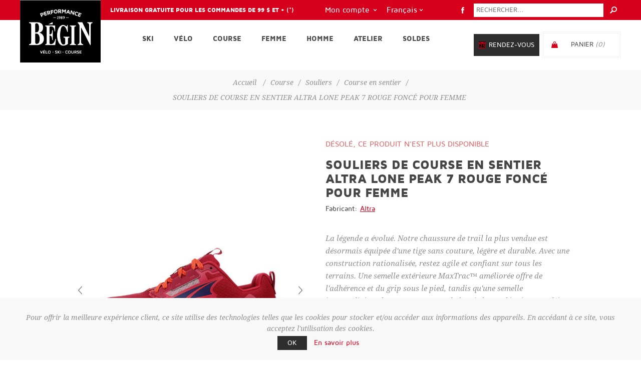

--- FILE ---
content_type: text/html; charset=utf-8
request_url: https://www.performancebegin.com/fr/souliers-de-course-en-sentier-altra-lone-peak-7-rouge-fonce-pour-femme
body_size: 24842
content:
<!DOCTYPE html><html lang="fr" dir="ltr" class="html-product-details-page"><head><title>SOULIERS DE COURSE EN SENTIER ALTRA LONE PEAK 7 ROUGE FONC&#xC9; POUR FEMME | Performance B&#xE9;gin</title><meta charset="UTF-8"><meta name="description" content="&lt;p>La légende a évolué. Notre chaussure de trail la plus vendue est désormais équipée d'une tige sans couture, légère et durable. Avec une construction rationalisée, restez agile et confiant sur tous les terrains. Une semelle extérieure MaxTrac™ améliorée offre de l'adhérence et du grip sous le pied, tandis qu'une semelle intermédiaire Altra EGO™ permet d'obtenir la combinaison parfaite de réactivité et de confort. Laissez vos pieds se déplacer naturellement dans la nature grâce à l'Original FootShape™ Fit. Cette légendaire trail runner vous appelle à vivre de rudes aventures sur les sentiers. Allez-vous répondre à l'appel ?&lt;/p>
"><meta name="keywords" content="Vélo,Ski,Course à pied"><meta name="generator" content="nopCommerce"><meta name="viewport" content="width=device-width, initial-scale=1.0, minimum-scale=1.0, maximum-scale=2.0"><meta property="og:type" content="product"><meta property="og:title" content="SOULIERS DE COURSE EN SENTIER ALTRA LONE PEAK 7 ROUGE FONCÉ POUR FEMME"><meta property="og:description" content="La légende a évolué. Notre chaussure de trail la plus vendue est désormais équipée d'une tige sans couture, légère et durable. Avec une construction rationalisée, restez agile et confiant sur tous les terrains. Une semelle extérieure MaxTrac™ améliorée offre de l'adhérence et du grip sous le pied, tandis qu'une semelle intermédiaire Altra EGO™ permet d'obtenir la combinaison parfaite de réactivité et de confort. Laissez vos pieds se déplacer naturellement dans la nature grâce à l'Original FootShape™ Fit. Cette légendaire trail runner vous appelle à vivre de rudes aventures sur les sentiers. Allez-vous répondre à l'appel ?
"><meta property="og:image" content="https://www.performancebegin.com/images/thumbs/0012498_souliers-de-course-en-sentier-altra-lone-peak-7-rouge-fonce-pour-femme_600.jpeg"><meta property="og:image:url" content="https://www.performancebegin.com/images/thumbs/0012498_souliers-de-course-en-sentier-altra-lone-peak-7-rouge-fonce-pour-femme_600.jpeg"><meta property="og:url" content="https://www.performancebegin.com/fr/souliers-de-course-en-sentier-altra-lone-peak-7-rouge-fonce-pour-femme"><meta property="og:site_name" content="Performance Bégin"><meta property="twitter:card" content="summary"><meta property="twitter:site" content="Performance Bégin"><meta property="twitter:title" content="SOULIERS DE COURSE EN SENTIER ALTRA LONE PEAK 7 ROUGE FONCÉ POUR FEMME"><meta property="twitter:description" content="La légende a évolué. Notre chaussure de trail la plus vendue est désormais équipée d'une tige sans couture, légère et durable. Avec une construction rationalisée, restez agile et confiant sur tous les terrains. Une semelle extérieure MaxTrac™ améliorée offre de l'adhérence et du grip sous le pied, tandis qu'une semelle intermédiaire Altra EGO™ permet d'obtenir la combinaison parfaite de réactivité et de confort. Laissez vos pieds se déplacer naturellement dans la nature grâce à l'Original FootShape™ Fit. Cette légendaire trail runner vous appelle à vivre de rudes aventures sur les sentiers. Allez-vous répondre à l'appel ?
"><meta property="twitter:image" content="https://www.performancebegin.com/images/thumbs/0012498_souliers-de-course-en-sentier-altra-lone-peak-7-rouge-fonce-pour-femme_600.jpeg"><meta property="twitter:url" content="https://www.performancebegin.com/fr/souliers-de-course-en-sentier-altra-lone-peak-7-rouge-fonce-pour-femme"><link rel="stylesheet" href="/css/-tbqvgiodzo756sqj1wumg.styles.css?v=Bt2KKS5n6ntqCoj26X2OsbM_Pxc"><style>.product-details-page .full-description{display:none}.product-details-page .ui-tabs .full-description{display:block}.product-details-page .tabhead-full-description{display:none}.product-details-page .product-specs-box{display:none}.product-details-page .ui-tabs .product-specs-box{display:block}.product-details-page .ui-tabs .product-specs-box .title{display:none}.product-details-page .product-no-reviews,.product-details-page .product-review-links{display:none}</style><script type="application/ld+json">{"@context":"http://schema.org/","@type":"Product","name":"SOULIERS DE COURSE EN SENTIER ALTRA LONE PEAK 7 ROUGE FONCÉ POUR FEMME","image":"https://www.performancebegin.com/images/thumbs/0012498_souliers-de-course-en-sentier-altra-lone-peak-7-rouge-fonce-pour-femme.jpeg","sku":"9862","productID":"9862","brand":{"@type":"Brand","name":"Altra"},"mpn":["AL0A7R7G.065","AL0A7R7G.075","AL0A7R7G.070","AL0A7R7G.080"],"offers":{"@type":"Offer","price":"189.99","priceValidUntil":"2026-11-05","priceCurrency":"CAD","url":"https://www.performancebegin.com/fr/souliers-de-course-en-sentier-altra-lone-peak-7-rouge-fonce-pour-femme","itemCondition":"https://schema.org/NewCondition","availability":"http://schema.org/Discontinued","seller":{"@type":"Organization","name":"Performance Bégin","url":"http://www.performancebegin.com/","logo":"https://www.performancebegin.com/images/thumbs/0000001.png"}}}</script><script type="application/ld+json">{"@context":"http://schema.org/","@type":"BreadcrumbList","itemListElement":[{"@type":"ListItem","position":"1","item":{"@id":"https://www.performancebegin.com/fr/course-pied","name":"Course"}},{"@type":"ListItem","position":"2","item":{"@id":"https://www.performancebegin.com/fr/souliers-course-pied","name":"Souliers"}},{"@type":"ListItem","position":"3","item":{"@id":"https://www.performancebegin.com/fr/souliers-course-sentier","name":"Course en sentier"}}]}</script><script>!function(n,t,i,r,u,f,e){n.fbq||(u=n.fbq=function(){u.callMethod?u.callMethod.apply(u,arguments):u.queue.push(arguments)},n._fbq||(n._fbq=u),u.push=u,u.loaded=!0,u.version="2.0",u.agent="plnopcommerce",u.queue=[],f=t.createElement(i),f.async=!0,f.src=r,e=t.getElementsByTagName(i)[0],e.parentNode.insertBefore(f,e))}(window,document,"script","https://connect.facebook.net/en_US/fbevents.js");fbq("init","754056151897944",{external_id:"39b09add-3166-4aa0-aac4-3de83f919ec2"});fbq("track","PageView");fbq("track","ViewContent",{value:189.99,currency:"CAD",content_ids:[""],content_type:"product",content_category:"Souliers de course en sentier",content_name:"SOULIERS DE COURSE EN SENTIER ALTRA LONE PEAK 7 ROUGE FONCÉ POUR FEMME"})</script><script async src="https://www.googletagmanager.com/gtag/js?id=UA-5494525-1"></script><script>function gtag(){dataLayer.push(arguments)}window.dataLayer=window.dataLayer||[];gtag("js",new Date);gtag("config","UA-5494525-1")</script><link rel="canonical" href="https://www.performancebegin.com/fr/souliers-de-course-en-sentier-altra-lone-peak-7-rouge-fonce-pour-femme"><link rel="apple-touch-icon" sizes="180x180" href="/icons/icons_0/apple-touch-icon.png"><link rel="icon" type="image/png" sizes="32x32" href="/icons/icons_0/favicon-32x32.png"><link rel="icon" type="image/png" sizes="16x16" href="/icons/icons_0/favicon-16x16.png"><link rel="manifest" href="/icons/icons_0/site.webmanifest"><link rel="mask-icon" href="/icons/icons_0/safari-pinned-tab.svg" color="#5bbad5"><link rel="shortcut icon" href="/icons/icons_0/favicon.ico"><meta name="msapplication-TileColor" content="#da532c"><meta name="msapplication-config" content="/icons/icons_0/browserconfig.xml"><meta name="theme-color" content="#ffffff"><body class="product-details-page-body with-picture-thumbs"><input name="__RequestVerificationToken" type="hidden" value="CfDJ8LM6itY1V_FPqwGNox3xz_DPs5HeMEtxcYU4e6U8lk5hFLUdsjRnhijIm0Cg7WFqhxc4b-LCcgvNCGULvPY0rxTRt4n8uxkuPBeUY2X6XgVM6QV59GoyNxkv_s8_Mptc6uj1If4NBccCSs9CWcsQoNw"><div class="loader-overlay"><div class="loader"></div></div><div class="ajax-loading-block-window" style="display:none"></div><div id="dialog-notifications-success" title="Notification" style="display:none"></div><div id="dialog-notifications-error" title="Erreur" style="display:none"></div><div id="dialog-notifications-warning" title="Attention" style="display:none"></div><div id="bar-notification" class="bar-notification-container" data-close="Fermer"></div><!--[if lt IE 9]><div style="clear:both;height:59px;text-align:center;position:relative"><a href="http://www.microsoft.com/windows/internet-explorer/default.aspx" target="_blank"> <img src="/Themes/Uptown/Content/img/ie_warning.jpg" height="42" width="820" alt="You are using an outdated browser. For a faster, safer browsing experience, upgrade for free today."> </a></div><![endif]--><div class="master-wrapper-page items-per-row-three two-columns"><div class="overlayOffCanvas"></div><div class="header header-1"><div class="header-upper"><div class="header-centering"><a href="/fr/expedition-retours"><div class="header-welcome-message">Livraison gratuite pour les commandes de 99 $ et + (*)</div></a><div class="search-box store-search-box"><form method="get" id="small-search-box-form" action="/fr/search"><input type="text" class="search-box-text" id="small-searchterms" autocomplete="off" name="q" placeholder="Rechercher..." aria-label="Rechercher..."> <input type="hidden" class="instantSearchResourceElement" data-highlightfirstfoundelement="false" data-minkeywordlength="3" data-defaultproductsortoption="0" data-instantsearchurl="/fr/instantSearchFor" data-searchpageurl="/fr/search" data-searchinproductdescriptions="true" data-numberofvisibleproducts="5" data-noresultsresourcetext=" No data found."> <button type="submit" class="button-1 search-box-button">Rechercher</button></form></div><ul class="header-social-icons"><li><a target="_blank" class="facebook" href="https://www.facebook.com/beginskivelo/" rel="noopener noreferrer"></a></ul><a href="https://square.site/book/LN6Y7K473ETCC/performance-begin" class="rendezVous-box-button mobile">Rendez-vous</a><div class="header-upper-centering"><div class="header-links-selectors-wrapper"><div class="header-links-wrapper"><div class="header-links"><div class="my-account-dropdown-wrapper"><a href="/fr/login" class="my-account-opener login-link">Mon compte</a><div class="my-account-dropdown"><ul><li><a href="/fr/login?returnUrl=%2Ffr%2Fsouliers-de-course-en-sentier-altra-lone-peak-7-rouge-fonce-pour-femme" class="ico-login">Connexion</a><li><a href="/fr/register?returnUrl=%2Ffr%2Fsouliers-de-course-en-sentier-altra-lone-peak-7-rouge-fonce-pour-femme" class="ico-register">S'enregistrer</a></ul></div></div></div></div><div class="header-selectors-wrapper"><div class="language-selector"><select id="customerlanguage" name="customerlanguage" onchange="setLocation(this.value)" aria-label="Sélecteur de langues"><option selected value="https://www.performancebegin.com/fr/changelanguage/2?returnUrl=%2Ffr%2Fsouliers-de-course-en-sentier-altra-lone-peak-7-rouge-fonce-pour-femme">Fran&#xE7;ais<option value="https://www.performancebegin.com/fr/changelanguage/1?returnUrl=%2Ffr%2Fsouliers-de-course-en-sentier-altra-lone-peak-7-rouge-fonce-pour-femme">English</select></div></div></div></div></div></div><div class="header-lower"><div class="header-centering"><div class="header-logo"><a href="/fr" class="logo"> <img alt="Performance Bégin" title="Performance Bégin" src="https://www.performancebegin.com/images/thumbs/0000002.png"></a></div><div class="header-cart-search-wrapper"><a href="https://square.site/book/LN6Y7K473ETCC/performance-begin" class="rendezVous-box-button desktop">Rendez-vous</a><div class="cart-wrapper" id="flyout-cart" data-removeitemfromcarturl="/fr/UptownTheme/RemoveItemFromCart" data-flyoutcarturl="/fr/UptownTheme/FlyoutShoppingCart"><div id="topcartlink"><a href="/fr/cart" class="ico-cart"> <span class="cart-label">Panier</span> <span class="cart-qty">(0)</span> </a> <a href="/fr/cart" title="0,00 $" class="ico-cart-total"> <span class="cart-total">Sous-total: <strong>0,00 $</strong></span> </a></div><div class="flyout-cart"><div class="mini-shopping-cart"><div class="count"><div class="no-items-message">Votre panier est vide.</div></div></div></div></div></div><div class="header-menu-wrapper"><div class="header-menu"><div class="close-menu"><span>Fermer</span></div><ul class="mega-menu" data-isrtlenabled="false" data-enableclickfordropdown="false"><li class="has-sublist full-width-grid"><a class="with-subcategories" href="/fr/ski-alpin-ski-de-fond"><span>Ski</span></a><div class="dropdown categories fullWidth boxes-4"><div class="mega-menu-dropdown-content-wrapper"><div class="mega-menu-dropdown-row-slider-wrapper"><div class="row-wrapper"><div class="row"><div class="box"><div class="picture-title-wrap"><div class="title"><a href="/fr/equipement-ski-alpin" title="Ski alpin"><span>Ski alpin</span></a></div><div class="picture"><a href="/fr/equipement-ski-alpin" title="Voir les produits de la catégorie Ski alpin"> <img class="lazy" alt="Image de la catégorie Ski alpin" src="[data-uri]" data-original="https://www.performancebegin.com/images/thumbs/0000049_ski-alpin_360.jpeg"> </a></div></div><ul class="subcategories"><li><a href="/fr/skis-alpins" title="Skis alpins"><span>Skis alpins</span></a><li><a href="/fr/fixations-ski-alpin" title="Fixations"><span>Fixations</span></a><li><a href="/fr/bottes-ski-alpin" title="Bottes"><span>Bottes</span></a><li><a href="/fr/batons-ski-alpin" title="Bâtons"><span>B&#xE2;tons</span></a></ul></div><div class="box"><div class="picture-title-wrap"><div class="title"><a href="/fr/equipement-ski-de-fond" title="Ski de fond"><span>Ski de fond</span></a></div><div class="picture"><a href="/fr/equipement-ski-de-fond" title="Voir les produits de la catégorie Ski de fond"> <img class="lazy" alt="Image de la catégorie Ski de fond" src="[data-uri]" data-original="https://www.performancebegin.com/images/thumbs/0000047_ski-de-fond_360.jpeg"> </a></div></div><ul class="subcategories"><li><a href="/fr/skis-de-fond" title="Skis de fond"><span>Skis de fond</span></a><li><a href="/fr/fixations-ski-de-fond" title="Fixations"><span>Fixations</span></a><li><a href="/fr/bottes-ski-de-fond" title="Bottes"><span>Bottes</span></a><li><a href="/fr/batons-ski-de-fond" title="Bâtons"><span>B&#xE2;tons</span></a><li><a href="/fr/skis-a-roulettes" title="Skis à roulettes"><span>Skis &#xE0; roulettes</span></a></ul></div><div class="box"><div class="picture-title-wrap"><div class="title"><a href="/fr/accessoires-ski-alpin" title="Accessoires de ski alpin"><span>Accessoires de ski alpin</span></a></div><div class="picture"><a href="/fr/accessoires-ski-alpin" title="Voir les produits de la catégorie Accessoires de ski alpin"> <img class="lazy" alt="Image de la catégorie Accessoires de ski alpin" src="[data-uri]" data-original="https://www.performancebegin.com/images/thumbs/0000045_accessoires-de-ski-alpin_360.jpeg"> </a></div></div><ul class="subcategories"><li><a href="/fr/accessoires-de-ski-de-haute-route" title="Accessoires de haute route"><span>Accessoires de haute route</span></a><li><a href="/fr/casques-ski-alpin" title="Casques"><span>Casques</span></a><li><a href="/fr/cires-ski-alpin" title="Cires"><span>Cires</span></a><li><a href="/fr/lunettes-ski-alpin" title="Lunettes"><span>Lunettes</span></a><li><a href="/fr/produits-chauffants-ski-alpin" title="Produits chauffants"><span>Produits chauffants</span></a><li><a href="/fr/protections-ski-alpin" title="Protections"><span>Protections</span></a><li><a href="/fr/sacs-ski-alpin" title="Sacs"><span>Sacs</span></a><li><a href="/fr/supports-autos-ski-alpin" title="Supports pour autos"><span>Supports pour autos</span></a></ul></div><div class="box"><div class="picture-title-wrap"><div class="title"><a href="/fr/accessoires-ski-de-fond" title="Accessoires de ski de fond"><span>Accessoires de ski de fond</span></a></div><div class="picture"><a href="/fr/accessoires-ski-de-fond" title="Voir les produits de la catégorie Accessoires de ski de fond"> <img class="lazy" alt="Image de la catégorie Accessoires de ski de fond" src="[data-uri]" data-original="https://www.performancebegin.com/images/thumbs/0000044_accessoires-de-ski-de-fond_360.jpeg"> </a></div></div><ul class="subcategories"><li><a href="/fr/accessoires-ski-de-fond-cires" title="Cires"><span>Cires</span></a><li><a href="/fr/accessoires-ski-de-fond-lunettes" title="Lunettes"><span>Lunettes</span></a><li><a href="/fr/accessoires-ski-de-fond-montres" title="Montres"><span>Montres</span></a><li><a href="/fr/accessoires-ski-de-fond-sacs" title="Sacs"><span>Sacs</span></a><li><a href="/fr/hydratation-nutrition-ski-de-fond" title="Hydratation et nutrition"><span>Hydratation et nutrition</span></a></ul></div></div></div></div></div></div><li class="has-sublist full-width-grid"><a class="with-subcategories" href="/fr/velo"><span>V&#xE9;lo</span></a><div class="dropdown categories fullWidth boxes-4"><div class="mega-menu-dropdown-content-wrapper"><div class="mega-menu-dropdown-row-slider-wrapper"><div class="row-wrapper"><div class="row"><div class="box"><div class="picture-title-wrap"><div class="title"><a href="/fr/velos" title="Vélos"><span>V&#xE9;los</span></a></div><div class="picture"><a href="/fr/velos" title="Voir les produits de la catégorie Vélos"> <img class="lazy" alt="Image de la catégorie Vélos" src="[data-uri]" data-original="https://www.performancebegin.com/images/thumbs/0000053_velos_360.jpeg"> </a></div></div><ul class="subcategories"><li><a href="/fr/velos-route" title="Route"><span>Route</span></a><li><a href="/fr/gravel" title="Gravel"><span>Gravel</span></a><li><a href="/fr/velos-montagne" title="Montagne"><span>Montagne</span></a><li><a href="/fr/velos-hybrides" title="Hybrides"><span>Hybrides</span></a><li><a href="/fr/velos-assistance-electrique" title="Électriques"><span>&#xC9;lectriques</span></a><li><a href="/fr/velos-fat-bike" title="Fat Bike"><span>Fat Bike</span></a><li><a href="/fr/velos-specialises" title="Spécialisés"><span>Sp&#xE9;cialis&#xE9;s</span></a><li><a href="/fr/velos-bmx" title="BMX"><span>BMX</span></a><li><a href="/fr/velos-junior" title="Pour juniors"><span>Pour juniors</span></a></ul></div><div class="box"><div class="picture-title-wrap"><div class="title"><a href="/fr/pieces-de-v%C3%A9lo" title="Pièces de vélo"><span>Pi&#xE8;ces de v&#xE9;lo</span></a></div><div class="picture"><a href="/fr/pieces-de-v%C3%A9lo" title="Voir les produits de la catégorie Pièces de vélo"> <img class="lazy" alt="Image de la catégorie Pièces de vélo" src="[data-uri]" data-original="https://www.performancebegin.com/images/thumbs/0005850_pieces-de-velo_360.jpeg"> </a></div></div><ul class="subcategories"><li><a href="/fr/roues-de-velo" title="Roues"><span>Roues</span></a><li><a href="/fr/pneus-chambres-a-air-et-accessoires-de-velo" title="Pneus, chambres à air et accessoires"><span>Pneus, chambres &#xE0; air et accessoires</span></a><li><a href="/fr/guidons-de-velo" title="Guidons"><span>Guidons</span></a><li><a href="/fr/selles-de-velo" title="Selles"><span>Selles</span></a><li><a href="/fr/tiges-de-selle-de-velo" title="Tiges de selles"><span>Tiges de selles</span></a><li><a href="/fr/cadres-de-velo" title="Cadres"><span>Cadres</span></a><li><a href="/fr/pedales-et-cale-pieds-de-velo" title="Pédales et cale-pieds"><span>P&#xE9;dales et cale-pieds</span></a><li><a href="/fr/poigees-et-guidolines-de-velo" title="Poigées et guidolines"><span>Poig&#xE9;es et guidolines</span></a><li><a href="/fr/autres-pieces-de-velo" title="Autres"><span>Autres</span></a></ul></div><div class="box"><div class="picture-title-wrap"><div class="title"><a href="/fr/accessoires-velo" title="Accessoires de vélo"><span>Accessoires de v&#xE9;lo</span></a></div><div class="picture"><a href="/fr/accessoires-velo" title="Voir les produits de la catégorie Accessoires de vélo"> <img class="lazy" alt="Image de la catégorie Accessoires de vélo" src="[data-uri]" data-original="https://www.performancebegin.com/images/thumbs/0000055_accessoires-de-velo_360.jpeg"> </a></div></div><ul class="subcategories"><li><a href="/fr/supports-velos" title="Supports pour vélo"><span>Supports pour v&#xE9;lo</span></a><li><a href="/fr/souliers-velo" title="Souliers"><span>Souliers</span></a><li><a href="/fr/casques-velo" title="Casques"><span>Casques</span></a><li><a href="/fr/lunettes-velo" title="Lunettes"><span>Lunettes</span></a><li><a href="/fr/montres-cyclometres-velo" title="Montres et cyclomètres "><span>Montres et cyclom&#xE8;tres </span></a><li><a href="/fr/cameras-velo" title="Caméras"><span>Cam&#xE9;ras</span></a><li><a href="/fr/voiturettes-remorques-poussettes-velo" title="Voiturettes"><span>Voiturettes</span></a><li><a href="/fr/corporels-velo" title="Soins corporels"><span>Soins corporels</span></a><li><a href="/fr/protections-velo" title="Protections"><span>Protections</span></a><li><a href="/fr/sacs-porte-bagages-velo" title="Sacs et porte-bagages"><span>Sacs et porte-bagages</span></a><li><a href="/fr/hydratation-nutrition-velo" title="Hydratation et nutrition"><span>Hydratation et nutrition</span></a><li><a href="/fr/bases-entrainement-velo" title="Bases d'entraînement"><span>Bases d&#x27;entra&#xEE;nement</span></a><li><a href="/fr/sieges-de-bebe-pour-velo" title="Sièges de bébé"><span>Si&#xE8;ges de b&#xE9;b&#xE9;</span></a><li><a href="/fr/cadenas-de-velo" title="Cadenas"><span>Cadenas</span></a><li><a href="/fr/lumieres-et-reflecteurs-de-velo" title="Lumières et réflecteurs"><span>Lumi&#xE8;res et r&#xE9;flecteurs</span></a><li><a href="/fr/autres-velo" title="Autres"><span>Autres</span></a></ul></div><div class="box"><div class="picture-title-wrap"><div class="title"><a href="/fr/outils-et-entretien-velo" title="Outils et entretien"><span>Outils et entretien</span></a></div><div class="picture"><a href="/fr/outils-et-entretien-velo" title="Voir les produits de la catégorie Outils et entretien"> <img class="lazy" alt="Image de la catégorie Outils et entretien" src="[data-uri]" data-original="https://www.performancebegin.com/images/thumbs/0005849_outils-et-entretien_360.jpeg"> </a></div></div><ul class="subcategories"><li><a href="/fr/outils-pour-velo" title="Outils"><span>Outils</span></a><li><a href="/fr/huiles-pour-velo" title="Huiles"><span>Huiles</span></a><li><a href="/fr/nettoyants-pour-velo" title="Nettoyants"><span>Nettoyants</span></a><li><a href="/fr/pompes-et-co2-de-velo" title="Pompes et CO2"><span>Pompes et CO2</span></a><li><a href="/fr/autres-outils-et-entretien-pour-velo" title="Autres"><span>Autres</span></a></ul></div></div></div></div></div></div><li class="has-sublist full-width-grid"><a class="with-subcategories" href="/fr/course-pied"><span>Course</span></a><div class="dropdown categories fullWidth boxes-4"><div class="mega-menu-dropdown-content-wrapper"><div class="mega-menu-dropdown-row-slider-wrapper"><div class="row-wrapper"><div class="row"><div class="box"><div class="picture-title-wrap"><div class="title"><a href="/fr/souliers-course-pied" title="Souliers"><span>Souliers</span></a></div><div class="picture"><a href="/fr/souliers-course-pied" title="Voir les produits de la catégorie Souliers"> <img class="lazy" alt="Image de la catégorie Souliers" src="[data-uri]" data-original="https://www.performancebegin.com/images/thumbs/0000050_souliers-de-course_360.jpeg"> </a></div></div><ul class="subcategories"><li><a href="/fr/souliers-course-route" title="Course sur route"><span>Course sur route</span></a><li><a href="/fr/souliers-course-sentier" title="Course en sentier"><span>Course en sentier</span></a></ul></div><div class="box"><div class="picture-title-wrap"><div class="title"><a href="/fr/raquettes-course" title="Raquettes"><span>Raquettes</span></a></div><div class="picture"><a href="/fr/raquettes-course" title="Voir les produits de la catégorie Raquettes"> <img class="lazy" alt="Image de la catégorie Raquettes" src="[data-uri]" data-original="https://www.performancebegin.com/images/thumbs/0002849_raquettes-de-course_360.jpeg"> </a></div></div><ul class="subcategories"><li><a href="/fr/raquettes-de-course-sur-neige" title="Course sur neige"><span>Course sur neige</span></a></ul></div><div class="box"><div class="picture-title-wrap"><div class="title"><a href="/fr/accessoires-course-a-pied" title="Accessoires de course"><span>Accessoires de course</span></a></div><div class="picture"><a href="/fr/accessoires-course-a-pied" title="Voir les produits de la catégorie Accessoires de course"> <img class="lazy" alt="Image de la catégorie Accessoires de course" src="[data-uri]" data-original="https://www.performancebegin.com/images/thumbs/default-image_360.png"> </a></div></div><ul class="subcategories"><li><a href="/fr/montres-course-a-pied" title="Montres"><span>Montres</span></a><li><a href="/fr/lunettes-course" title="Lunettes"><span>Lunettes</span></a><li><a href="/fr/sacs-sports-course-a-pied" title="Sacs de sport"><span>Sacs de sport</span></a><li><a href="/fr/hydratation-nutrition-course-a-pied" title="Hydratation et nutrition"><span>Hydratation et nutrition</span></a><li><a href="/fr/voiturettes-remorques-poussettes-multisports" title="Voiturettes"><span>Voiturettes</span></a><li><a href="/fr/elastique-entrainement" title="Élastique d'entrainement"><span>&#xC9;lastique d&#x27;entrainement</span></a><li><a href="/fr/accessoires-divers-course-a-pied" title="Accessoires divers"><span>Accessoires divers</span></a></ul></div><div class="empty-box"></div></div></div></div></div></div><li class="has-sublist full-width-grid"><a class="with-subcategories" href="/fr/ventements-femme"><span>Femme</span></a><div class="dropdown categories fullWidth boxes-4"><div class="mega-menu-dropdown-content-wrapper"><div class="mega-menu-dropdown-row-slider-wrapper"><div class="row-wrapper"><div class="row"><div class="box"><div class="picture-title-wrap"><div class="title"><a href="/fr/vetements-velo-femme" title="Vélo"><span>V&#xE9;lo</span></a></div><div class="picture"><a href="/fr/vetements-velo-femme" title="Voir les produits de la catégorie Vélo"> <img class="lazy" alt="Image de la catégorie Vélo" src="[data-uri]" data-original="https://www.performancebegin.com/images/thumbs/0000073_femme-velo_360.jpeg"> </a></div></div><ul class="subcategories"><li><a href="/fr/maillots-velo-femme" title="Maillots"><span>Maillots</span></a><li><a href="/fr/bibs-cuissards-velo-femme" title="Bibs et cuissards"><span>Bibs et cuissards</span></a><li><a href="/fr/manteaux-velo-femme" title="Manteaux"><span>Manteaux</span></a><li><a href="/fr/femme---gants-de-velo" title="Gants"><span>Gants</span></a><li><a href="/fr/shorts-pantalons-velo-femme" title="Shorts et pantalons"><span>Shorts et pantalons</span></a></ul></div><div class="box"><div class="picture-title-wrap"><div class="title"><a href="/fr/vetements-ski-alpin-femme" title="Ski alpin"><span>Ski alpin</span></a></div><div class="picture"><a href="/fr/vetements-ski-alpin-femme" title="Voir les produits de la catégorie Ski alpin"> <img class="lazy" alt="Image de la catégorie Ski alpin" src="[data-uri]" data-original="https://www.performancebegin.com/images/thumbs/0000071_femme-ski-alpin_360.jpeg"> </a></div></div><ul class="subcategories"><li><a href="/fr/chandails-ski-alpin-femme" title="Chandails"><span>Chandails</span></a><li><a href="/fr/manteaux-ski-alpin-femme" title="Manteaux"><span>Manteaux</span></a><li><a href="/fr/pantalons-sks-alpin-femme" title="Pantalons"><span>Pantalons</span></a></ul></div><div class="box"><div class="picture-title-wrap"><div class="title"><a href="/fr/vetements-ski-de-fond-femme" title="Ski fond"><span>Ski fond</span></a></div><div class="picture"><a href="/fr/vetements-ski-de-fond-femme" title="Voir les produits de la catégorie Ski fond"> <img class="lazy" alt="Image de la catégorie Ski fond" src="[data-uri]" data-original="https://www.performancebegin.com/images/thumbs/0000075_femme-ski-de-fond_360.jpeg"> </a></div></div><ul class="subcategories"><li><a href="/fr/chandails-ski-de-fond-femme" title="Chandails"><span>Chandails</span></a><li><a href="/fr/manteaux-ski-de-fond-femme" title="Manteaux"><span>Manteaux</span></a><li><a href="/fr/pantalons-ski-de-fond-femme" title="Pantalons"><span>Pantalons</span></a></ul></div><div class="box"><div class="picture-title-wrap"><div class="title"><a href="/fr/vetements-course-a-pied-femme" title="Course à pied"><span>Course &#xE0; pied</span></a></div><div class="picture"><a href="/fr/vetements-course-a-pied-femme" title="Voir les produits de la catégorie Course à pied"> <img class="lazy" alt="Image de la catégorie Course à pied" src="[data-uri]" data-original="https://www.performancebegin.com/images/thumbs/0000076_femme-course-a-pied_360.jpeg"> </a></div></div><ul class="subcategories"><li><a href="/fr/chandails-t-shirts-camisoles-course-a-pied-femme" title="Chandails, t-shirts et camisoles"><span>Chandails, t-shirts et camisoles</span></a><li><a href="/fr/shorts-pantalons-course-a-pied-femme" title="Shorts et pantalons"><span>Shorts et pantalons</span></a><li><a href="/fr/manteaux-course-a-pied-femme" title="Manteaux"><span>Manteaux</span></a></ul></div></div><div class="row"><div class="box"><div class="picture-title-wrap"><div class="title"><a href="/fr/sous-vetements-accessoires-femme" title="Sous-vêtements et accessoires"><span>Sous-v&#xEA;tements et accessoires</span></a></div><div class="picture"><a href="/fr/sous-vetements-accessoires-femme" title="Voir les produits de la catégorie Sous-vêtements et accessoires"> <img class="lazy" alt="Image de la catégorie Sous-vêtements et accessoires" src="[data-uri]" data-original="https://www.performancebegin.com/images/thumbs/0000077_femme-sous-vetements-et-accessoires_360.jpeg"> </a></div></div><ul class="subcategories"><li><a href="/fr/sous-vetement-femme" title="Sous-vêtements"><span>Sous-v&#xEA;tements</span></a><li><a href="/fr/gants-mitaines-femme" title="Gants et mitaines"><span>Gants et mitaines</span></a><li><a href="/fr/tuques-femme" title="Tuques, Cols et Masques"><span>Tuques, Cols et Masques</span></a><li><a href="/fr/bas-femme" title="Bas"><span>Bas</span></a><li><a href="/fr/casquettes-accessoires-femme" title="Casquettes"><span>Casquettes</span></a></ul></div><div class="empty-box"></div><div class="empty-box"></div><div class="empty-box"></div></div></div></div></div></div><li class="has-sublist full-width-grid"><a class="with-subcategories" href="/fr/vetements-homme"><span>Homme</span></a><div class="dropdown categories fullWidth boxes-4"><div class="mega-menu-dropdown-content-wrapper"><div class="mega-menu-dropdown-row-slider-wrapper"><div class="row-wrapper"><div class="row"><div class="box"><div class="picture-title-wrap"><div class="title"><a href="/fr/vetement-velo-homme" title="Vélo"><span>V&#xE9;lo</span></a></div><div class="picture"><a href="/fr/vetement-velo-homme" title="Voir les produits de la catégorie Vélo"> <img class="lazy" alt="Image de la catégorie Vélo" src="[data-uri]" data-original="https://www.performancebegin.com/images/thumbs/0000078_homme-velo_360.jpeg"> </a></div></div><ul class="subcategories"><li><a href="/fr/maillots-velo-homme" title="Maillots"><span>Maillots</span></a><li><a href="/fr/bibs-cuissards-velo-homme" title="Bibs et cuissards"><span>Bibs et cuissards</span></a><li><a href="/fr/manteaux-velo-homme" title="Manteaux"><span>Manteaux</span></a><li><a href="/fr/homme---gants-de-velo" title="Gants"><span>Gants</span></a><li><a href="/fr/shorts-pantalons-velo-homme" title="Shorts et pantalons"><span>Shorts et pantalons</span></a></ul></div><div class="box"><div class="picture-title-wrap"><div class="title"><a href="/fr/ski-alpin-homme" title="Ski alpin"><span>Ski alpin</span></a></div><div class="picture"><a href="/fr/ski-alpin-homme" title="Voir les produits de la catégorie Ski alpin"> <img class="lazy" alt="Image de la catégorie Ski alpin" src="[data-uri]" data-original="https://www.performancebegin.com/images/thumbs/0000072_homme-ski-alpin_360.jpeg"> </a></div></div><ul class="subcategories"><li><a href="/fr/chandails-ski-alpin-homme" title="Chandails"><span>Chandails</span></a><li><a href="/fr/manteaux-ski-alpin-homme" title="Manteaux"><span>Manteaux</span></a><li><a href="/fr/pantalons-ski-alpin-homme" title="Pantalons"><span>Pantalons</span></a></ul></div><div class="box"><div class="picture-title-wrap"><div class="title"><a href="/fr/ski-de-fond-homme" title="Ski fond"><span>Ski fond</span></a></div><div class="picture"><a href="/fr/ski-de-fond-homme" title="Voir les produits de la catégorie Ski fond"> <img class="lazy" alt="Image de la catégorie Ski fond" src="[data-uri]" data-original="https://www.performancebegin.com/images/thumbs/0000080_homme-ski-de-fond_360.jpeg"> </a></div></div><ul class="subcategories"><li><a href="/fr/chandails-ski-de-fond-homme" title="Chandails"><span>Chandails</span></a><li><a href="/fr/manteaux-ski-de-fond-homme" title="Manteaux"><span>Manteaux</span></a><li><a href="/fr/pantalons-ski-de-fond-homme" title="Pantalons"><span>Pantalons</span></a></ul></div><div class="box"><div class="picture-title-wrap"><div class="title"><a href="/fr/course-a-pied-homme" title="Course à pied"><span>Course &#xE0; pied</span></a></div><div class="picture"><a href="/fr/course-a-pied-homme" title="Voir les produits de la catégorie Course à pied"> <img class="lazy" alt="Image de la catégorie Course à pied" src="[data-uri]" data-original="https://www.performancebegin.com/images/thumbs/0000081_homme-course-a-pied_360.jpeg"> </a></div></div><ul class="subcategories"><li><a href="/fr/chandails-t-shirts-camisoles-course-a-pied-homme" title="Chandails, T-shirts et camisoles"><span>Chandails, T-shirts et camisoles</span></a><li><a href="/fr/shorts-pantalons-course-a-pied-homme" title="Shorts et pantalons"><span>Shorts et pantalons</span></a><li><a href="/fr/manteaux-course-a-pied-homme" title="Manteaux"><span>Manteaux</span></a></ul></div></div><div class="row"><div class="box"><div class="picture-title-wrap"><div class="title"><a href="/fr/sous-vetements-accessoires-homme" title="Sous-vêtements et accessoires"><span>Sous-v&#xEA;tements et accessoires</span></a></div><div class="picture"><a href="/fr/sous-vetements-accessoires-homme" title="Voir les produits de la catégorie Sous-vêtements et accessoires"> <img class="lazy" alt="Image de la catégorie Sous-vêtements et accessoires" src="[data-uri]" data-original="https://www.performancebegin.com/images/thumbs/0000082_homme-sous-vetements-et-accessoires_360.jpeg"> </a></div></div><ul class="subcategories"><li><a href="/fr/sous-vetements-homme" title="Sous-vêtements"><span>Sous-v&#xEA;tements</span></a><li><a href="/fr/gants-mitaines-homme" title="Gants et mitaines"><span>Gants et mitaines</span></a><li><a href="/fr/tuques-homme" title="Tuques, Cols et Masques"><span>Tuques, Cols et Masques</span></a><li><a href="/fr/bas-homme" title="Bas"><span>Bas</span></a><li><a href="/fr/casquettes-accessoires-homme" title="Casquettes"><span>Casquettes</span></a></ul></div><div class="empty-box"></div><div class="empty-box"></div><div class="empty-box"></div></div></div></div></div></div><li class="has-sublist full-width-grid"><a class="with-subcategories" href="/fr/atelier"><span>Atelier</span></a><div class="dropdown categories fullWidth boxes-4"><div class="mega-menu-dropdown-content-wrapper"><div class="mega-menu-dropdown-row-slider-wrapper"><div class="row-wrapper"><div class="row"><div class="box"><div class="picture-title-wrap"><div class="title"><a href="/fr/entretien-reparation" title="Entretien et réparation"><span>Entretien et r&#xE9;paration</span></a></div><div class="picture"><a href="/fr/entretien-reparation" title="Voir les produits de la catégorie Entretien et réparation"> <img class="lazy" alt="Image de la catégorie Entretien et réparation" src="[data-uri]" data-original="https://www.performancebegin.com/images/thumbs/0000084_entretien-et-reparation_360.jpeg"> </a></div></div><ul class="subcategories"><li><a href="/fr/entretien-reparation-velos" title="Vélos"><span>V&#xE9;los</span></a><li><a href="/fr/entretien-reparation-skis-planches-neige" title="Skis alpins, skis de fond et planches"><span>Skis alpins, skis de fond et planches</span></a><li><a href="/fr/aiguisage-patins" title="Aiguisage de patins"><span>Aiguisage de patins</span></a><li><a href="/fr/cordage-raquettes" title="Cordage de raquettes"><span>Cordage de raquettes</span></a></ul></div><div class="box"><div class="picture-title-wrap"><div class="title"><a href="/fr/services-specialises" title="Services spécialisés"><span>Services sp&#xE9;cialis&#xE9;s</span></a></div><div class="picture"><a href="/fr/services-specialises" title="Voir les produits de la catégorie Services spécialisés"> <img class="lazy" alt="Image de la catégorie Services spécialisés" src="[data-uri]" data-original="https://www.performancebegin.com/images/thumbs/0000085_services-specialises_360.jpeg"> </a></div></div><ul class="subcategories"><li><a href="/fr/positionnement-ergonomique-velo" title="Positionnement ergonomique"><span>Positionnement ergonomique</span></a><li><a href="/fr/montage-velo-sur-mesure" title="Montage sur mesure de vélos"><span>Montage sur mesure de v&#xE9;los</span></a><li><a href="/fr/ajustement-bottes-ski-alpin" title="Ajustement de bottes de ski alpin"><span>Ajustement de bottes de ski alpin</span></a></ul></div><div class="box"><div class="picture-title-wrap"><div class="title"><a href="/fr/location" title="Location"><span>Location</span></a></div><div class="picture"><a href="/fr/location" title="Voir les produits de la catégorie Location"> <img class="lazy" alt="Image de la catégorie Location" src="[data-uri]" data-original="https://www.performancebegin.com/images/thumbs/0015380_location_360.jpeg"> </a></div></div><ul class="subcategories"><li><a href="/fr/location-skis-demonstrateur" title="Skis démonstrateurs"><span>Skis d&#xE9;monstrateurs</span></a></ul></div><div class="empty-box"></div></div></div></div></div></div><li class="has-sublist full-width-grid"><a class="with-subcategories" href="/fr/soldes"><span>Soldes</span></a><div class="dropdown categories fullWidth boxes-4"><div class="mega-menu-dropdown-content-wrapper"><div class="mega-menu-dropdown-row-slider-wrapper"><div class="row-wrapper"><div class="row"><div class="box"><div class="picture-title-wrap"><div class="title"><a href="/fr/skis-et-accessoires-ski-en-solde" title="Skis et accessoires de ski"><span>Skis et accessoires de ski</span></a></div><div class="picture"><a href="/fr/skis-et-accessoires-ski-en-solde" title="Voir les produits de la catégorie Skis et accessoires de ski"> <img class="lazy" alt="Image de la catégorie Skis et accessoires de ski" src="[data-uri]" data-original="https://www.performancebegin.com/images/thumbs/default-image_290.png"> </a></div></div></div><div class="box"><div class="picture-title-wrap"><div class="title"><a href="/fr/velos-en-solde" title="Vélos"><span>V&#xE9;los</span></a></div><div class="picture"><a href="/fr/velos-en-solde" title="Voir les produits de la catégorie Vélos"> <img class="lazy" alt="Image de la catégorie Vélos" src="[data-uri]" data-original="https://www.performancebegin.com/images/thumbs/default-image_290.png"> </a></div></div></div><div class="box"><div class="picture-title-wrap"><div class="title"><a href="/fr/souliers-accessoires-course-pied-en-solde" title="Souliers et accessoires de course à pied"><span>Souliers et accessoires de course &#xE0; pied</span></a></div><div class="picture"><a href="/fr/souliers-accessoires-course-pied-en-solde" title="Voir les produits de la catégorie Souliers et accessoires de course à pied"> <img class="lazy" alt="Image de la catégorie Souliers et accessoires de course à pied" src="[data-uri]" data-original="https://www.performancebegin.com/images/thumbs/default-image_290.png"> </a></div></div></div><div class="box"><div class="picture-title-wrap"><div class="title"><a href="/fr/vetements-en-solde" title="Vêtements"><span>V&#xEA;tements</span></a></div><div class="picture"><a href="/fr/vetements-en-solde" title="Voir les produits de la catégorie Vêtements"> <img class="lazy" alt="Image de la catégorie Vêtements" src="[data-uri]" data-original="https://www.performancebegin.com/images/thumbs/default-image_290.png"> </a></div></div></div></div></div></div></div></div></ul><div class="menu-title"><span>Le menu</span></div><ul class="mega-menu-responsive"><li class="has-sublist"><a class="with-subcategories" href="/fr/ski-alpin-ski-de-fond"><span>Ski</span></a><div class="plus-button"></div><div class="sublist-wrap"><ul class="sublist"><li class="back-button"><span>Arrière</span><li class="has-sublist"><a href="/fr/equipement-ski-alpin" title="Ski alpin" class="with-subcategories"><span>Ski alpin</span></a><div class="plus-button"></div><div class="sublist-wrap"><ul class="sublist"><li class="back-button"><span>Arrière</span><li><a class="lastLevelCategory" href="/fr/skis-alpins" title="Skis alpins"><span>Skis alpins</span></a><li><a class="lastLevelCategory" href="/fr/fixations-ski-alpin" title="Fixations"><span>Fixations</span></a><li><a class="lastLevelCategory" href="/fr/bottes-ski-alpin" title="Bottes"><span>Bottes</span></a><li><a class="lastLevelCategory" href="/fr/batons-ski-alpin" title="Bâtons"><span>B&#xE2;tons</span></a></ul></div><li class="has-sublist"><a href="/fr/equipement-ski-de-fond" title="Ski de fond" class="with-subcategories"><span>Ski de fond</span></a><div class="plus-button"></div><div class="sublist-wrap"><ul class="sublist"><li class="back-button"><span>Arrière</span><li><a class="lastLevelCategory" href="/fr/skis-de-fond" title="Skis de fond"><span>Skis de fond</span></a><li><a class="lastLevelCategory" href="/fr/fixations-ski-de-fond" title="Fixations"><span>Fixations</span></a><li><a class="lastLevelCategory" href="/fr/bottes-ski-de-fond" title="Bottes"><span>Bottes</span></a><li class="has-sublist"><a href="/fr/batons-ski-de-fond" title="Bâtons" class="with-subcategories"><span>B&#xE2;tons</span></a><div class="plus-button"></div><div class="sublist-wrap"><ul class="sublist"><li class="back-button"><span>Arrière</span><li><a class="lastLevelCategory" href="/fr/accessoires-de-b%C3%A2tons-de-ski-de-fond" title="Accessoires"><span>Accessoires</span></a></ul></div><li><a class="lastLevelCategory" href="/fr/skis-a-roulettes" title="Skis à roulettes"><span>Skis &#xE0; roulettes</span></a></ul></div><li class="has-sublist"><a href="/fr/accessoires-ski-alpin" title="Accessoires de ski alpin" class="with-subcategories"><span>Accessoires de ski alpin</span></a><div class="plus-button"></div><div class="sublist-wrap"><ul class="sublist"><li class="back-button"><span>Arrière</span><li><a class="lastLevelCategory" href="/fr/accessoires-de-ski-de-haute-route" title="Accessoires de haute route"><span>Accessoires de haute route</span></a><li><a class="lastLevelCategory" href="/fr/casques-ski-alpin" title="Casques"><span>Casques</span></a><li><a class="lastLevelCategory" href="/fr/cires-ski-alpin" title="Cires"><span>Cires</span></a><li><a class="lastLevelCategory" href="/fr/lunettes-ski-alpin" title="Lunettes"><span>Lunettes</span></a><li><a class="lastLevelCategory" href="/fr/produits-chauffants-ski-alpin" title="Produits chauffants"><span>Produits chauffants</span></a><li><a class="lastLevelCategory" href="/fr/protections-ski-alpin" title="Protections"><span>Protections</span></a><li><a class="lastLevelCategory" href="/fr/sacs-ski-alpin" title="Sacs"><span>Sacs</span></a><li><a class="lastLevelCategory" href="/fr/supports-autos-ski-alpin" title="Supports pour autos"><span>Supports pour autos</span></a></ul></div><li class="has-sublist"><a href="/fr/accessoires-ski-de-fond" title="Accessoires de ski de fond" class="with-subcategories"><span>Accessoires de ski de fond</span></a><div class="plus-button"></div><div class="sublist-wrap"><ul class="sublist"><li class="back-button"><span>Arrière</span><li><a class="lastLevelCategory" href="/fr/accessoires-ski-de-fond-cires" title="Cires"><span>Cires</span></a><li><a class="lastLevelCategory" href="/fr/accessoires-ski-de-fond-lunettes" title="Lunettes"><span>Lunettes</span></a><li><a class="lastLevelCategory" href="/fr/accessoires-ski-de-fond-montres" title="Montres"><span>Montres</span></a><li><a class="lastLevelCategory" href="/fr/accessoires-ski-de-fond-sacs" title="Sacs"><span>Sacs</span></a><li><a class="lastLevelCategory" href="/fr/hydratation-nutrition-ski-de-fond" title="Hydratation et nutrition"><span>Hydratation et nutrition</span></a></ul></div></ul></div><li class="has-sublist"><a class="with-subcategories" href="/fr/velo"><span>V&#xE9;lo</span></a><div class="plus-button"></div><div class="sublist-wrap"><ul class="sublist"><li class="back-button"><span>Arrière</span><li class="has-sublist"><a href="/fr/velos" title="Vélos" class="with-subcategories"><span>V&#xE9;los</span></a><div class="plus-button"></div><div class="sublist-wrap"><ul class="sublist"><li class="back-button"><span>Arrière</span><li><a class="lastLevelCategory" href="/fr/velos-route" title="Route"><span>Route</span></a><li><a class="lastLevelCategory" href="/fr/gravel" title="Gravel"><span>Gravel</span></a><li><a class="lastLevelCategory" href="/fr/velos-montagne" title="Montagne"><span>Montagne</span></a><li><a class="lastLevelCategory" href="/fr/velos-hybrides" title="Hybrides"><span>Hybrides</span></a><li><a class="lastLevelCategory" href="/fr/velos-assistance-electrique" title="Électriques"><span>&#xC9;lectriques</span></a><li><a class="lastLevelCategory" href="/fr/velos-fat-bike" title="Fat Bike"><span>Fat Bike</span></a><li><a class="lastLevelCategory" href="/fr/velos-specialises" title="Spécialisés"><span>Sp&#xE9;cialis&#xE9;s</span></a><li><a class="lastLevelCategory" href="/fr/velos-bmx" title="BMX"><span>BMX</span></a><li><a class="lastLevelCategory" href="/fr/velos-junior" title="Pour juniors"><span>Pour juniors</span></a></ul></div><li class="has-sublist"><a href="/fr/pieces-de-v%C3%A9lo" title="Pièces de vélo" class="with-subcategories"><span>Pi&#xE8;ces de v&#xE9;lo</span></a><div class="plus-button"></div><div class="sublist-wrap"><ul class="sublist"><li class="back-button"><span>Arrière</span><li><a class="lastLevelCategory" href="/fr/roues-de-velo" title="Roues"><span>Roues</span></a><li><a class="lastLevelCategory" href="/fr/pneus-chambres-a-air-et-accessoires-de-velo" title="Pneus, chambres à air et accessoires"><span>Pneus, chambres &#xE0; air et accessoires</span></a><li><a class="lastLevelCategory" href="/fr/guidons-de-velo" title="Guidons"><span>Guidons</span></a><li><a class="lastLevelCategory" href="/fr/selles-de-velo" title="Selles"><span>Selles</span></a><li><a class="lastLevelCategory" href="/fr/tiges-de-selle-de-velo" title="Tiges de selles"><span>Tiges de selles</span></a><li><a class="lastLevelCategory" href="/fr/cadres-de-velo" title="Cadres"><span>Cadres</span></a><li><a class="lastLevelCategory" href="/fr/pedales-et-cale-pieds-de-velo" title="Pédales et cale-pieds"><span>P&#xE9;dales et cale-pieds</span></a><li><a class="lastLevelCategory" href="/fr/poigees-et-guidolines-de-velo" title="Poigées et guidolines"><span>Poig&#xE9;es et guidolines</span></a><li><a class="lastLevelCategory" href="/fr/autres-pieces-de-velo" title="Autres"><span>Autres</span></a></ul></div><li class="has-sublist"><a href="/fr/accessoires-velo" title="Accessoires de vélo" class="with-subcategories"><span>Accessoires de v&#xE9;lo</span></a><div class="plus-button"></div><div class="sublist-wrap"><ul class="sublist"><li class="back-button"><span>Arrière</span><li><a class="lastLevelCategory" href="/fr/supports-velos" title="Supports pour vélo"><span>Supports pour v&#xE9;lo</span></a><li><a class="lastLevelCategory" href="/fr/souliers-velo" title="Souliers"><span>Souliers</span></a><li><a class="lastLevelCategory" href="/fr/casques-velo" title="Casques"><span>Casques</span></a><li><a class="lastLevelCategory" href="/fr/lunettes-velo" title="Lunettes"><span>Lunettes</span></a><li><a class="lastLevelCategory" href="/fr/montres-cyclometres-velo" title="Montres et cyclomètres "><span>Montres et cyclom&#xE8;tres </span></a><li><a class="lastLevelCategory" href="/fr/cameras-velo" title="Caméras"><span>Cam&#xE9;ras</span></a><li class="has-sublist"><a href="/fr/voiturettes-remorques-poussettes-velo" title="Voiturettes" class="with-subcategories"><span>Voiturettes</span></a><div class="plus-button"></div><div class="sublist-wrap"><ul class="sublist"><li class="back-button"><span>Arrière</span><li><a class="lastLevelCategory" href="/fr/accessoires-pour-voiturettes-de-v%C3%A9lo" title="Accessoires"><span>Accessoires</span></a></ul></div><li><a class="lastLevelCategory" href="/fr/corporels-velo" title="Soins corporels"><span>Soins corporels</span></a><li><a class="lastLevelCategory" href="/fr/protections-velo" title="Protections"><span>Protections</span></a><li><a class="lastLevelCategory" href="/fr/sacs-porte-bagages-velo" title="Sacs et porte-bagages"><span>Sacs et porte-bagages</span></a><li><a class="lastLevelCategory" href="/fr/hydratation-nutrition-velo" title="Hydratation et nutrition"><span>Hydratation et nutrition</span></a><li><a class="lastLevelCategory" href="/fr/bases-entrainement-velo" title="Bases d'entraînement"><span>Bases d&#x27;entra&#xEE;nement</span></a><li><a class="lastLevelCategory" href="/fr/sieges-de-bebe-pour-velo" title="Sièges de bébé"><span>Si&#xE8;ges de b&#xE9;b&#xE9;</span></a><li><a class="lastLevelCategory" href="/fr/cadenas-de-velo" title="Cadenas"><span>Cadenas</span></a><li><a class="lastLevelCategory" href="/fr/lumieres-et-reflecteurs-de-velo" title="Lumières et réflecteurs"><span>Lumi&#xE8;res et r&#xE9;flecteurs</span></a><li class="has-sublist"><a href="/fr/autres-velo" title="Autres" class="with-subcategories"><span>Autres</span></a><div class="plus-button"></div><div class="sublist-wrap"><ul class="sublist"><li class="back-button"><span>Arrière</span><li><a class="lastLevelCategory" href="/fr/sonnettes-et-klaxons-de-velo" title="Sonnettes et klaxons"><span>Sonnettes et klaxons</span></a><li><a class="lastLevelCategory" href="/fr/bequilles-de-velo" title="Béquilles"><span>B&#xE9;quilles</span></a><li><a class="lastLevelCategory" href="/fr/garde-boues-de-velo" title="Garde-boues"><span>Garde-boues</span></a><li><a class="lastLevelCategory" href="/fr/miroirs-de-velo" title="Mirroirs"><span>Mirroirs</span></a><li><a class="lastLevelCategory" href="/fr/roues-stabilisatrices-de-velo" title="Roues stabilisatrices "><span>Roues stabilisatrices </span></a></ul></div></ul></div><li class="has-sublist"><a href="/fr/outils-et-entretien-velo" title="Outils et entretien" class="with-subcategories"><span>Outils et entretien</span></a><div class="plus-button"></div><div class="sublist-wrap"><ul class="sublist"><li class="back-button"><span>Arrière</span><li><a class="lastLevelCategory" href="/fr/outils-pour-velo" title="Outils"><span>Outils</span></a><li><a class="lastLevelCategory" href="/fr/huiles-pour-velo" title="Huiles"><span>Huiles</span></a><li><a class="lastLevelCategory" href="/fr/nettoyants-pour-velo" title="Nettoyants"><span>Nettoyants</span></a><li><a class="lastLevelCategory" href="/fr/pompes-et-co2-de-velo" title="Pompes et CO2"><span>Pompes et CO2</span></a><li><a class="lastLevelCategory" href="/fr/autres-outils-et-entretien-pour-velo" title="Autres"><span>Autres</span></a></ul></div></ul></div><li class="has-sublist"><a class="with-subcategories" href="/fr/course-pied"><span>Course</span></a><div class="plus-button"></div><div class="sublist-wrap"><ul class="sublist"><li class="back-button"><span>Arrière</span><li class="has-sublist"><a href="/fr/souliers-course-pied" title="Souliers" class="with-subcategories"><span>Souliers</span></a><div class="plus-button"></div><div class="sublist-wrap"><ul class="sublist"><li class="back-button"><span>Arrière</span><li><a class="lastLevelCategory" href="/fr/souliers-course-route" title="Course sur route"><span>Course sur route</span></a><li><a class="lastLevelCategory" href="/fr/souliers-course-sentier" title="Course en sentier"><span>Course en sentier</span></a></ul></div><li class="has-sublist"><a href="/fr/raquettes-course" title="Raquettes" class="with-subcategories"><span>Raquettes</span></a><div class="plus-button"></div><div class="sublist-wrap"><ul class="sublist"><li class="back-button"><span>Arrière</span><li><a class="lastLevelCategory" href="/fr/raquettes-de-course-sur-neige" title="Course sur neige"><span>Course sur neige</span></a></ul></div><li class="has-sublist"><a href="/fr/accessoires-course-a-pied" title="Accessoires de course" class="with-subcategories"><span>Accessoires de course</span></a><div class="plus-button"></div><div class="sublist-wrap"><ul class="sublist"><li class="back-button"><span>Arrière</span><li><a class="lastLevelCategory" href="/fr/montres-course-a-pied" title="Montres"><span>Montres</span></a><li><a class="lastLevelCategory" href="/fr/lunettes-course" title="Lunettes"><span>Lunettes</span></a><li><a class="lastLevelCategory" href="/fr/sacs-sports-course-a-pied" title="Sacs de sport"><span>Sacs de sport</span></a><li><a class="lastLevelCategory" href="/fr/hydratation-nutrition-course-a-pied" title="Hydratation et nutrition"><span>Hydratation et nutrition</span></a><li class="has-sublist"><a href="/fr/voiturettes-remorques-poussettes-multisports" title="Voiturettes" class="with-subcategories"><span>Voiturettes</span></a><div class="plus-button"></div><div class="sublist-wrap"><ul class="sublist"><li class="back-button"><span>Arrière</span><li><a class="lastLevelCategory" href="/fr/accessoires-de-voiturettes-multisports" title="Accessoires"><span>Accessoires</span></a></ul></div><li><a class="lastLevelCategory" href="/fr/elastique-entrainement" title="Élastique d'entrainement"><span>&#xC9;lastique d&#x27;entrainement</span></a><li><a class="lastLevelCategory" href="/fr/accessoires-divers-course-a-pied" title="Accessoires divers"><span>Accessoires divers</span></a></ul></div></ul></div><li class="has-sublist"><a class="with-subcategories" href="/fr/ventements-femme"><span>Femme</span></a><div class="plus-button"></div><div class="sublist-wrap"><ul class="sublist"><li class="back-button"><span>Arrière</span><li class="has-sublist"><a href="/fr/vetements-velo-femme" title="Vélo" class="with-subcategories"><span>V&#xE9;lo</span></a><div class="plus-button"></div><div class="sublist-wrap"><ul class="sublist"><li class="back-button"><span>Arrière</span><li><a class="lastLevelCategory" href="/fr/maillots-velo-femme" title="Maillots"><span>Maillots</span></a><li><a class="lastLevelCategory" href="/fr/bibs-cuissards-velo-femme" title="Bibs et cuissards"><span>Bibs et cuissards</span></a><li><a class="lastLevelCategory" href="/fr/manteaux-velo-femme" title="Manteaux"><span>Manteaux</span></a><li><a class="lastLevelCategory" href="/fr/femme---gants-de-velo" title="Gants"><span>Gants</span></a><li><a class="lastLevelCategory" href="/fr/shorts-pantalons-velo-femme" title="Shorts et pantalons"><span>Shorts et pantalons</span></a></ul></div><li class="has-sublist"><a href="/fr/vetements-ski-alpin-femme" title="Ski alpin" class="with-subcategories"><span>Ski alpin</span></a><div class="plus-button"></div><div class="sublist-wrap"><ul class="sublist"><li class="back-button"><span>Arrière</span><li><a class="lastLevelCategory" href="/fr/chandails-ski-alpin-femme" title="Chandails"><span>Chandails</span></a><li><a class="lastLevelCategory" href="/fr/manteaux-ski-alpin-femme" title="Manteaux"><span>Manteaux</span></a><li><a class="lastLevelCategory" href="/fr/pantalons-sks-alpin-femme" title="Pantalons"><span>Pantalons</span></a></ul></div><li class="has-sublist"><a href="/fr/vetements-ski-de-fond-femme" title="Ski fond" class="with-subcategories"><span>Ski fond</span></a><div class="plus-button"></div><div class="sublist-wrap"><ul class="sublist"><li class="back-button"><span>Arrière</span><li><a class="lastLevelCategory" href="/fr/chandails-ski-de-fond-femme" title="Chandails"><span>Chandails</span></a><li><a class="lastLevelCategory" href="/fr/manteaux-ski-de-fond-femme" title="Manteaux"><span>Manteaux</span></a><li><a class="lastLevelCategory" href="/fr/pantalons-ski-de-fond-femme" title="Pantalons"><span>Pantalons</span></a></ul></div><li class="has-sublist"><a href="/fr/vetements-course-a-pied-femme" title="Course à pied" class="with-subcategories"><span>Course &#xE0; pied</span></a><div class="plus-button"></div><div class="sublist-wrap"><ul class="sublist"><li class="back-button"><span>Arrière</span><li><a class="lastLevelCategory" href="/fr/chandails-t-shirts-camisoles-course-a-pied-femme" title="Chandails, t-shirts et camisoles"><span>Chandails, t-shirts et camisoles</span></a><li><a class="lastLevelCategory" href="/fr/shorts-pantalons-course-a-pied-femme" title="Shorts et pantalons"><span>Shorts et pantalons</span></a><li><a class="lastLevelCategory" href="/fr/manteaux-course-a-pied-femme" title="Manteaux"><span>Manteaux</span></a></ul></div><li class="has-sublist"><a href="/fr/sous-vetements-accessoires-femme" title="Sous-vêtements et accessoires" class="with-subcategories"><span>Sous-v&#xEA;tements et accessoires</span></a><div class="plus-button"></div><div class="sublist-wrap"><ul class="sublist"><li class="back-button"><span>Arrière</span><li><a class="lastLevelCategory" href="/fr/sous-vetement-femme" title="Sous-vêtements"><span>Sous-v&#xEA;tements</span></a><li><a class="lastLevelCategory" href="/fr/gants-mitaines-femme" title="Gants et mitaines"><span>Gants et mitaines</span></a><li><a class="lastLevelCategory" href="/fr/tuques-femme" title="Tuques, Cols et Masques"><span>Tuques, Cols et Masques</span></a><li><a class="lastLevelCategory" href="/fr/bas-femme" title="Bas"><span>Bas</span></a><li><a class="lastLevelCategory" href="/fr/casquettes-accessoires-femme" title="Casquettes"><span>Casquettes</span></a></ul></div></ul></div><li class="has-sublist"><a class="with-subcategories" href="/fr/vetements-homme"><span>Homme</span></a><div class="plus-button"></div><div class="sublist-wrap"><ul class="sublist"><li class="back-button"><span>Arrière</span><li class="has-sublist"><a href="/fr/vetement-velo-homme" title="Vélo" class="with-subcategories"><span>V&#xE9;lo</span></a><div class="plus-button"></div><div class="sublist-wrap"><ul class="sublist"><li class="back-button"><span>Arrière</span><li><a class="lastLevelCategory" href="/fr/maillots-velo-homme" title="Maillots"><span>Maillots</span></a><li><a class="lastLevelCategory" href="/fr/bibs-cuissards-velo-homme" title="Bibs et cuissards"><span>Bibs et cuissards</span></a><li><a class="lastLevelCategory" href="/fr/manteaux-velo-homme" title="Manteaux"><span>Manteaux</span></a><li><a class="lastLevelCategory" href="/fr/homme---gants-de-velo" title="Gants"><span>Gants</span></a><li><a class="lastLevelCategory" href="/fr/shorts-pantalons-velo-homme" title="Shorts et pantalons"><span>Shorts et pantalons</span></a></ul></div><li class="has-sublist"><a href="/fr/ski-alpin-homme" title="Ski alpin" class="with-subcategories"><span>Ski alpin</span></a><div class="plus-button"></div><div class="sublist-wrap"><ul class="sublist"><li class="back-button"><span>Arrière</span><li><a class="lastLevelCategory" href="/fr/chandails-ski-alpin-homme" title="Chandails"><span>Chandails</span></a><li><a class="lastLevelCategory" href="/fr/manteaux-ski-alpin-homme" title="Manteaux"><span>Manteaux</span></a><li><a class="lastLevelCategory" href="/fr/pantalons-ski-alpin-homme" title="Pantalons"><span>Pantalons</span></a></ul></div><li class="has-sublist"><a href="/fr/ski-de-fond-homme" title="Ski fond" class="with-subcategories"><span>Ski fond</span></a><div class="plus-button"></div><div class="sublist-wrap"><ul class="sublist"><li class="back-button"><span>Arrière</span><li><a class="lastLevelCategory" href="/fr/chandails-ski-de-fond-homme" title="Chandails"><span>Chandails</span></a><li><a class="lastLevelCategory" href="/fr/manteaux-ski-de-fond-homme" title="Manteaux"><span>Manteaux</span></a><li><a class="lastLevelCategory" href="/fr/pantalons-ski-de-fond-homme" title="Pantalons"><span>Pantalons</span></a></ul></div><li class="has-sublist"><a href="/fr/course-a-pied-homme" title="Course à pied" class="with-subcategories"><span>Course &#xE0; pied</span></a><div class="plus-button"></div><div class="sublist-wrap"><ul class="sublist"><li class="back-button"><span>Arrière</span><li><a class="lastLevelCategory" href="/fr/chandails-t-shirts-camisoles-course-a-pied-homme" title="Chandails, T-shirts et camisoles"><span>Chandails, T-shirts et camisoles</span></a><li><a class="lastLevelCategory" href="/fr/shorts-pantalons-course-a-pied-homme" title="Shorts et pantalons"><span>Shorts et pantalons</span></a><li><a class="lastLevelCategory" href="/fr/manteaux-course-a-pied-homme" title="Manteaux"><span>Manteaux</span></a></ul></div><li class="has-sublist"><a href="/fr/sous-vetements-accessoires-homme" title="Sous-vêtements et accessoires" class="with-subcategories"><span>Sous-v&#xEA;tements et accessoires</span></a><div class="plus-button"></div><div class="sublist-wrap"><ul class="sublist"><li class="back-button"><span>Arrière</span><li><a class="lastLevelCategory" href="/fr/sous-vetements-homme" title="Sous-vêtements"><span>Sous-v&#xEA;tements</span></a><li><a class="lastLevelCategory" href="/fr/gants-mitaines-homme" title="Gants et mitaines"><span>Gants et mitaines</span></a><li><a class="lastLevelCategory" href="/fr/tuques-homme" title="Tuques, Cols et Masques"><span>Tuques, Cols et Masques</span></a><li><a class="lastLevelCategory" href="/fr/bas-homme" title="Bas"><span>Bas</span></a><li><a class="lastLevelCategory" href="/fr/casquettes-accessoires-homme" title="Casquettes"><span>Casquettes</span></a></ul></div></ul></div><li class="has-sublist"><a class="with-subcategories" href="/fr/atelier"><span>Atelier</span></a><div class="plus-button"></div><div class="sublist-wrap"><ul class="sublist"><li class="back-button"><span>Arrière</span><li class="has-sublist"><a href="/fr/entretien-reparation" title="Entretien et réparation" class="with-subcategories"><span>Entretien et r&#xE9;paration</span></a><div class="plus-button"></div><div class="sublist-wrap"><ul class="sublist"><li class="back-button"><span>Arrière</span><li><a class="lastLevelCategory" href="/fr/entretien-reparation-velos" title="Vélos"><span>V&#xE9;los</span></a><li><a class="lastLevelCategory" href="/fr/entretien-reparation-skis-planches-neige" title="Skis alpins, skis de fond et planches"><span>Skis alpins, skis de fond et planches</span></a><li><a class="lastLevelCategory" href="/fr/aiguisage-patins" title="Aiguisage de patins"><span>Aiguisage de patins</span></a><li><a class="lastLevelCategory" href="/fr/cordage-raquettes" title="Cordage de raquettes"><span>Cordage de raquettes</span></a></ul></div><li class="has-sublist"><a href="/fr/services-specialises" title="Services spécialisés" class="with-subcategories"><span>Services sp&#xE9;cialis&#xE9;s</span></a><div class="plus-button"></div><div class="sublist-wrap"><ul class="sublist"><li class="back-button"><span>Arrière</span><li><a class="lastLevelCategory" href="/fr/positionnement-ergonomique-velo" title="Positionnement ergonomique"><span>Positionnement ergonomique</span></a><li><a class="lastLevelCategory" href="/fr/montage-velo-sur-mesure" title="Montage sur mesure de vélos"><span>Montage sur mesure de v&#xE9;los</span></a><li><a class="lastLevelCategory" href="/fr/ajustement-bottes-ski-alpin" title="Ajustement de bottes de ski alpin"><span>Ajustement de bottes de ski alpin</span></a></ul></div><li class="has-sublist"><a href="/fr/location" title="Location" class="with-subcategories"><span>Location</span></a><div class="plus-button"></div><div class="sublist-wrap"><ul class="sublist"><li class="back-button"><span>Arrière</span><li><a class="lastLevelCategory" href="/fr/location-skis-demonstrateur" title="Skis démonstrateurs"><span>Skis d&#xE9;monstrateurs</span></a></ul></div></ul></div><li class="has-sublist"><a class="with-subcategories" href="/fr/soldes"><span>Soldes</span></a><div class="plus-button"></div><div class="sublist-wrap"><ul class="sublist"><li class="back-button"><span>Arrière</span><li><a class="lastLevelCategory" href="/fr/skis-et-accessoires-ski-en-solde" title="Skis et accessoires de ski"><span>Skis et accessoires de ski</span></a><li><a class="lastLevelCategory" href="/fr/velos-en-solde" title="Vélos"><span>V&#xE9;los</span></a><li><a class="lastLevelCategory" href="/fr/souliers-accessoires-course-pied-en-solde" title="Souliers et accessoires de course à pied"><span>Souliers et accessoires de course &#xE0; pied</span></a><li><a class="lastLevelCategory" href="/fr/vetements-en-solde" title="Vêtements"><span>V&#xEA;tements</span></a></ul></div></ul><ul class="header-social-icons"><li><a target="_blank" class="facebook" href="https://www.facebook.com/beginskivelo/" rel="noopener noreferrer"></a></ul></div></div></div></div></div><div class="responsive-nav-wrapper-parent"><div class="responsive-nav-wrapper"><div class="menu-title"><span>Le menu</span></div><div class="personal-button" id="header-links-opener"><span>Menu personnel</span></div><div class="account-links" id="account-links"><span>Mon compte</span></div><div class="filters-button"><span>Filtres</span></div><div class="search-wrap"><span>Rechercher</span></div></div></div><div class="main-slider-wrapper"></div><div class="breadcrumb"><ul itemscope itemtype="http://schema.org/BreadcrumbList"><li><span> <a href="/fr"> <span>Accueil</span> </a> </span> <span class="delimiter">/</span><li itemprop="itemListElement" itemscope itemtype="http://schema.org/ListItem"><a href="/fr/course-pied" itemprop="item"> <span itemprop="name">Course</span> </a> <span class="delimiter">/</span><meta itemprop="position" content="1"><li itemprop="itemListElement" itemscope itemtype="http://schema.org/ListItem"><a href="/fr/souliers-course-pied" itemprop="item"> <span itemprop="name">Souliers</span> </a> <span class="delimiter">/</span><meta itemprop="position" content="2"><li itemprop="itemListElement" itemscope itemtype="http://schema.org/ListItem"><a href="/fr/souliers-course-sentier" itemprop="item"> <span itemprop="name">Course en sentier</span> </a> <span class="delimiter">/</span><meta itemprop="position" content="3"><li itemprop="itemListElement" itemscope itemtype="http://schema.org/ListItem"><strong class="current-item" itemprop="name">SOULIERS DE COURSE EN SENTIER ALTRA LONE PEAK 7 ROUGE FONC&#xC9; POUR FEMME</strong> <span itemprop="item" itemscope itemtype="http://schema.org/Thing" id="/fr/souliers-de-course-en-sentier-altra-lone-peak-7-rouge-fonce-pour-femme"> </span><meta itemprop="position" content="4"></ul></div><div class="master-wrapper-content"><div class="ajaxCartInfo" data-getajaxcartbuttonurl="/fr/NopAjaxCart/GetAjaxCartButtonsAjax" data-productpageaddtocartbuttonselector=".add-to-cart-button" data-productboxaddtocartbuttonselector=".product-box-add-to-cart-button" data-productboxproductitemelementselector=".product-item" data-usenopnotification="False" data-nopnotificationcartresource="Le produit a été ajouté à votre &lt;a href=&#34;/fr/cart&#34;>panier&lt;/a>" data-nopnotificationwishlistresource="Le produit a été ajouté à votre &lt;a href=&#34;/fr/wishlist&#34;>liste de souhaits&lt;/a>" data-enableonproductpage="True" data-enableoncatalogpages="True" data-minishoppingcartquatityformattingresource="({0})" data-miniwishlistquatityformattingresource="({0})" data-addtowishlistbuttonselector=".add-to-wishlist-button"></div><input id="addProductVariantToCartUrl" name="addProductVariantToCartUrl" type="hidden" value="/fr/AddProductFromProductDetailsPageToCartAjax"> <input id="addProductToCartUrl" name="addProductToCartUrl" type="hidden" value="/fr/AddProductToCartAjax"> <input id="miniShoppingCartUrl" name="miniShoppingCartUrl" type="hidden" value="/fr/MiniShoppingCart"> <input id="flyoutShoppingCartUrl" name="flyoutShoppingCartUrl" type="hidden" value="/fr/NopAjaxCartFlyoutShoppingCart"> <input id="checkProductAttributesUrl" name="checkProductAttributesUrl" type="hidden" value="/fr/CheckIfProductOrItsAssociatedProductsHasAttributes"> <input id="getMiniProductDetailsViewUrl" name="getMiniProductDetailsViewUrl" type="hidden" value="/fr/GetMiniProductDetailsView"> <input id="flyoutShoppingCartPanelSelector" name="flyoutShoppingCartPanelSelector" type="hidden" value="#flyout-cart"> <input id="shoppingCartMenuLinkSelector" name="shoppingCartMenuLinkSelector" type="hidden" value="span.cart-qty"> <input id="wishlistMenuLinkSelector" name="wishlistMenuLinkSelector" type="hidden" value="span.wishlist-qty"><div id="product-ribbon-info" data-productid="9862" data-productboxselector=".product-item, .item-holder" data-productboxpicturecontainerselector=".picture, .item-picture" data-productpagepicturesparentcontainerselector=".product-essential" data-productpagebugpicturecontainerselector=".picture" data-retrieveproductribbonsurl="/fr/RetrieveProductRibbons"></div><div class="quickViewData" data-productselector=".product-item" data-productselectorchild=".buttons" data-retrievequickviewurl="/fr/quickviewdata" data-quickviewbuttontext="Aperçu rapide" data-quickviewbuttontitle="Aperçu rapide" data-isquickviewpopupdraggable="True" data-enablequickviewpopupoverlay="True" data-accordionpanelsheightstyle="auto" data-getquickviewbuttonroute="/fr/getquickviewbutton"></div><div id="sales-campaign-info" data-localization-day="Journée" data-localization-days="Journées" data-localization-hour="Heure" data-localization-hours="Heures" data-localization-minute="Minute" data-localization-minutes="Minutes" data-localization-second="Seconde" data-localization-seconds="Secondes" data-productbox-selector=".item-grid .product-item, .product-variant-line, .jcarousel-item .item-holder" data-productbox-picture-container-selector=".picture, .variant-picture, .item-picture" data-retrieve-sales-campaings-url="/fr/RetrieveSalesCampaigns"></div><div class="master-column-wrapper"><div class="center-1"><div class="page product-details-page"><div class="page-body"><form method="post" id="product-details-form"><div itemscope itemtype="http://schema.org/Product"><meta itemprop="name" content="SOULIERS DE COURSE EN SENTIER ALTRA LONE PEAK 7 ROUGE FONCÉ POUR FEMME"><meta itemprop="sku" content=""><meta itemprop="gtin"><meta itemprop="mpn" content=""><meta itemprop="description" content="&lt;p>La légende a évolué. Notre chaussure de trail la plus vendue est désormais équipée d'une tige sans couture, légère et durable. Avec une construction rationalisée, restez agile et confiant sur tous les terrains. Une semelle extérieure MaxTrac™ améliorée offre de l'adhérence et du grip sous le pied, tandis qu'une semelle intermédiaire Altra EGO™ permet d'obtenir la combinaison parfaite de réactivité et de confort. Laissez vos pieds se déplacer naturellement dans la nature grâce à l'Original FootShape™ Fit. Cette légendaire trail runner vous appelle à vivre de rudes aventures sur les sentiers. Allez-vous répondre à l'appel ?&lt;/p>
"><meta itemprop="image" content="https://www.performancebegin.com/images/thumbs/0012498_souliers-de-course-en-sentier-altra-lone-peak-7-rouge-fonce-pour-femme_600.jpeg"><div itemprop="brand" itemtype="https://schema.org/Brand" itemscope><meta itemprop="name" content="Altra"></div><div itemprop="offers" itemscope itemtype="http://schema.org/Offer"><meta itemprop="url" content="https://www.performancebegin.com/fr/souliers-de-course-en-sentier-altra-lone-peak-7-rouge-fonce-pour-femme"><meta itemprop="price" content="189.99"><meta itemprop="priceCurrency" content="CAD"><meta itemprop="priceValidUntil"><meta itemprop="availability" content="http://schema.org/OutOfStock"></div></div><div data-productid="9862"><div class="product-essential"><div class="gallery"><input type="hidden" class="cloudZoomAdjustPictureOnProductAttributeValueChange" data-productid="9862" data-isintegratedbywidget="true"> <input type="hidden" class="cloudZoomEnableClickToZoom"><div class="picture-gallery sevenspikes-cloudzoom-gallery"><div class="picture-wrapper"><div class="picture" id="sevenspikes-cloud-zoom" data-zoomwindowelementid="" data-selectoroftheparentelementofthecloudzoomwindow="" data-defaultimagecontainerselector=".product-essential .picture-gallery" data-zoom-window-width="360" data-zoom-window-height="360"><a href="https://www.performancebegin.com/images/thumbs/0012498_souliers-de-course-en-sentier-altra-lone-peak-7-rouge-fonce-pour-femme.jpeg" data-full-image-url="https://www.performancebegin.com/images/thumbs/0012498_souliers-de-course-en-sentier-altra-lone-peak-7-rouge-fonce-pour-femme.jpeg" class="cloud-zoom picture-link" id="zoom1"> <img src="https://www.performancebegin.com/images/thumbs/0012498_souliers-de-course-en-sentier-altra-lone-peak-7-rouge-fonce-pour-femme_600.jpeg" alt="Image de SOULIERS DE COURSE EN SENTIER ALTRA LONE PEAK 7 ROUGE FONCÉ POUR FEMME" class="cloudzoom" id="cloudZoomImage" itemprop="image" data-cloudzoom="appendSelector: '.picture-wrapper', zoomOffsetX: 20, zoomOffsetY: 0, autoInside: 850, tintOpacity: 0, zoomWidth: 360, zoomHeight: 360, easing: 3, touchStartDelay: true, zoomFlyOut: false, disableZoom: 'auto'"> </a></div><div class="picture-thumbs-navigation-arrow picture-thumbs-prev-arrow" data-type="Prev"><span>Précédent</span> <img src="https://www.performancebegin.com/images/thumbs/0012498_souliers-de-course-en-sentier-altra-lone-peak-7-rouge-fonce-pour-femme_100.jpeg" data-fullsizeimageurl="https://www.performancebegin.com/images/thumbs/0012498_souliers-de-course-en-sentier-altra-lone-peak-7-rouge-fonce-pour-femme.jpeg" alt="Previous"></div><div class="picture-thumbs-navigation-arrow picture-thumbs-next-arrow" data-type="Next"><span>Suivant</span> <img src="https://www.performancebegin.com/images/thumbs/0012498_souliers-de-course-en-sentier-altra-lone-peak-7-rouge-fonce-pour-femme_100.jpeg" data-fullsizeimageurl="https://www.performancebegin.com/images/thumbs/0012498_souliers-de-course-en-sentier-altra-lone-peak-7-rouge-fonce-pour-femme.jpeg" alt="Next"></div></div><div class="picture-thumbs"><a class="cloudzoom-gallery thumb-item" data-full-image-url="https://www.performancebegin.com/images/thumbs/0012498_souliers-de-course-en-sentier-altra-lone-peak-7-rouge-fonce-pour-femme.jpeg" data-cloudzoom="appendSelector: '.picture-wrapper', zoomOffsetX: 20, zoomOffsetY: 0, autoInside: 850, tintOpacity: 0, zoomWidth: 360, zoomHeight: 360, useZoom: '.cloudzoom', image: 'https://www.performancebegin.com/images/thumbs/0012498_souliers-de-course-en-sentier-altra-lone-peak-7-rouge-fonce-pour-femme_600.jpeg', zoomImage: 'https://www.performancebegin.com/images/thumbs/0012498_souliers-de-course-en-sentier-altra-lone-peak-7-rouge-fonce-pour-femme.jpeg', easing: 3, touchStartDelay: true, zoomFlyOut: false, disableZoom: 'auto'"> <img class="cloud-zoom-gallery-img" src="https://www.performancebegin.com/images/thumbs/0012498_souliers-de-course-en-sentier-altra-lone-peak-7-rouge-fonce-pour-femme_100.jpeg" alt="Image de SOULIERS DE COURSE EN SENTIER ALTRA LONE PEAK 7 ROUGE FONCÉ POUR FEMME"> </a> <a class="cloudzoom-gallery thumb-item" data-full-image-url="https://www.performancebegin.com/images/thumbs/0012499_souliers-de-course-en-sentier-altra-lone-peak-7-rouge-fonce-pour-femme.jpeg" data-cloudzoom="appendSelector: '.picture-wrapper', zoomOffsetX: 20, zoomOffsetY: 0, autoInside: 850, tintOpacity: 0, zoomWidth: 360, zoomHeight: 360, useZoom: '.cloudzoom', image: 'https://www.performancebegin.com/images/thumbs/0012499_souliers-de-course-en-sentier-altra-lone-peak-7-rouge-fonce-pour-femme_600.jpeg', zoomImage: 'https://www.performancebegin.com/images/thumbs/0012499_souliers-de-course-en-sentier-altra-lone-peak-7-rouge-fonce-pour-femme.jpeg', easing: 3, touchStartDelay: true, zoomFlyOut: false, disableZoom: 'auto'"> <img class="cloud-zoom-gallery-img" src="https://www.performancebegin.com/images/thumbs/0012499_souliers-de-course-en-sentier-altra-lone-peak-7-rouge-fonce-pour-femme_100.jpeg" alt="Image de SOULIERS DE COURSE EN SENTIER ALTRA LONE PEAK 7 ROUGE FONCÉ POUR FEMME"> </a> <a class="cloudzoom-gallery thumb-item" data-full-image-url="https://www.performancebegin.com/images/thumbs/0012500_souliers-de-course-en-sentier-altra-lone-peak-7-rouge-fonce-pour-femme.jpeg" data-cloudzoom="appendSelector: '.picture-wrapper', zoomOffsetX: 20, zoomOffsetY: 0, autoInside: 850, tintOpacity: 0, zoomWidth: 360, zoomHeight: 360, useZoom: '.cloudzoom', image: 'https://www.performancebegin.com/images/thumbs/0012500_souliers-de-course-en-sentier-altra-lone-peak-7-rouge-fonce-pour-femme_600.jpeg', zoomImage: 'https://www.performancebegin.com/images/thumbs/0012500_souliers-de-course-en-sentier-altra-lone-peak-7-rouge-fonce-pour-femme.jpeg', easing: 3, touchStartDelay: true, zoomFlyOut: false, disableZoom: 'auto'"> <img class="cloud-zoom-gallery-img" src="https://www.performancebegin.com/images/thumbs/0012500_souliers-de-course-en-sentier-altra-lone-peak-7-rouge-fonce-pour-femme_100.jpeg" alt="Image de SOULIERS DE COURSE EN SENTIER ALTRA LONE PEAK 7 ROUGE FONCÉ POUR FEMME"> </a></div></div></div><div class="overview"><div class="discontinued-product"><h4>Désolé, ce produit n'est plus disponible</h4></div><div class="product-name"><h1>SOULIERS DE COURSE EN SENTIER ALTRA LONE PEAK 7 ROUGE FONC&#xC9; POUR FEMME</h1></div><div class="manufacturers"><span class="label">Fabricant:</span> <span class="value"> <a href="/fr/altra">Altra</a> </span></div><div class="additional-details"><div class="sku" style="display:none"><span class="label">SKU:</span> <span class="value" id="sku-9862"></span></div><div class="manufacturer-part-number" style="display:none"><span class="label">Numéro de pièce fabricant:</span> <span class="value" id="mpn-9862"></span></div></div><div class="short-description"><p>La légende a évolué. Notre chaussure de trail la plus vendue est désormais équipée d'une tige sans couture, légère et durable. Avec une construction rationalisée, restez agile et confiant sur tous les terrains. Une semelle extérieure MaxTrac™ améliorée offre de l'adhérence et du grip sous le pied, tandis qu'une semelle intermédiaire Altra EGO™ permet d'obtenir la combinaison parfaite de réactivité et de confort. Laissez vos pieds se déplacer naturellement dans la nature grâce à l'Original FootShape™ Fit. Cette légendaire trail runner vous appelle à vivre de rudes aventures sur les sentiers. Allez-vous répondre à l'appel ?</div><div class="product-estimate-shipping"><a href="#estimate-shipping-popup-9862" id="open-estimate-shipping-popup-9862" class="open-estimate-shipping-popup" data-effect="estimate-shipping-popup-zoom-in"> </a><div id="estimate-shipping-popup-9862" class="estimate-shipping-popup mfp-with-anim mfp-hide"><div class="ship-to-title"><strong>Envoyez à</strong></div><div class="estimate-shipping-row shipping-address"><div class="estimate-shipping-row-item address-item"><div class="estimate-shipping-row"><select class="estimate-shipping-address-control" data-trigger="country-select" data-url="/country/getstatesbycountryid" data-stateprovince="#StateProvinceId" data-loading="#estimate-shipping-loading-progress" placeholder="Pays" id="CountryId" name="CountryId"><option value="0">S&#xE9;lectionnez le pays<option value="2">Canada</select> <span class="required">*</span></div></div><div class="estimate-shipping-row-item address-item"><select class="estimate-shipping-address-control" placeholder="Province" id="StateProvinceId" name="StateProvinceId"><option value="0">Autre</select></div><div class="estimate-shipping-row-item address-item"><div class="estimate-shipping-row"><input class="estimate-shipping-address-control" placeholder="Code postal" type="text" id="ZipPostalCode" name="ZipPostalCode"> <span class="required">*</span></div></div></div><div class="choose-shipping-title"><strong>Méthode d'expédition</strong></div><div class="shipping-options"><div class="shipping-options-header"><div class="estimate-shipping-row"><div class="estimate-shipping-row-item-radio"></div><div class="estimate-shipping-row-item shipping-item shipping-header-item">Nom</div><div class="estimate-shipping-row-item shipping-item shipping-header-item">Délai de livraison estimé</div><div class="estimate-shipping-row-item shipping-item shipping-header-item">Prix</div></div></div><div class="shipping-options-body"><div class="no-shipping-options">Aucune option d'expédition</div></div></div><div class="apply-shipping-button-container"><button type="button" class="button-2 apply-shipping-button">Appliquer</button><div class="message-failure"></div></div></div></div><div class="prices-stock-wrapper"><div class="prices"><div class="product-price"><span id="price-value-9862" class="price-value-9862"> 189,99 $ </span></div></div><div class="availability"><div class="stock"><span class="label">Disponibilité:</span> <span class="value" id="stock-availability-value-9862">Veuillez s&#xE9;lectionner les attributs requis</span></div></div></div><div class="attributes"><dl><dt id="product_attribute_label_7272"><label class="text-prompt"> Taille </label> <span class="required">*</span><dd id="product_attribute_input_7272"><select data-attr="7272" name="product_attribute_7272" id="product_attribute_7272"><option value="0">Choisissez<option data-attr-value="21454" value="21454">6.5<option data-attr-value="21455" value="21455">7.5<option data-attr-value="21456" value="21456">7.0<option data-attr-value="21457" value="21457">8.0</select></dl></div><div class="add-to-cart-buttons-wrapper"><div class="add-to-cart"></div><div class="overview-buttons"></div></div><div class="product-social-buttons"><ul class="social-sharing"><li><a class="twitter" href="javascript:openShareWindow(&#34;https://twitter.com/share?url=https://www.performancebegin.com/souliers-de-course-en-sentier-altra-lone-peak-7-rouge-fonce-pour-femme&#34;)"> <span class="flip"></span> <span class="flop"></span> </a><li><a class="facebook" href="javascript:openShareWindow(&#34;https://www.facebook.com/sharer.php?u=https://www.performancebegin.com/souliers-de-course-en-sentier-altra-lone-peak-7-rouge-fonce-pour-femme&#34;)"> <span class="flip"></span> <span class="flop"></span> </a><li><a class="pinterest" href="javascript:void function(){var n=document.createElement(&#34;script&#34;);n.setAttribute(&#34;type&#34;,&#34;text/javascript&#34;);n.setAttribute(&#34;charset&#34;,&#34;UTF-8&#34;);n.setAttribute(&#34;src&#34;,&#34;https://assets.pinterest.com/js/pinmarklet.js?r=&#34;+Math.random()*99999999);document.body.appendChild(n)}()"> <span class="flip"></span> <span class="flop"></span> </a></ul></div></div></div><div id="quickTabs" class="productTabs" data-ajaxenabled="false" data-productreviewsaddnewurl="/fr/ProductTab/ProductReviewsTabAddNew/9862" data-productcontactusurl="/fr/ProductTab/ProductContactUsTabAddNew/9862" data-couldnotloadtaberrormessage="Impossible de charger cet onglet."><div class="productTabs-header"><ul><li><a href="#quickTab-specifications">Caract&#xE9;ristiques</a><li><a href="#quickTab-contact_us">Contactez nous</a></ul></div><div class="productTabs-body"><div id="quickTab-specifications"><div class="product-specs-box"><div class="title"><strong>Spécifications des produits</strong></div><div class="table-wrapper"><table class="data-table"><colgroup><col width="25%"><col><tbody><tr class="odd"><td class="spec-name">Couleur<td class="spec-value"><div class="attribute-squares color-squares"><span class="attribute-square-container" title="Rouge"> <span class="attribute-square" style="background-color:#f00">&nbsp;</span> </span></div><tr class="even"><td class="spec-name">Genre<td class="spec-value">Femme</table></div></div></div><div id="quickTab-contact_us"><div id="contact-us-tab" class="contact-page write-review"><div class="form-fields"><div class="inputs"><label for="FullName">Nom et pr&#xE9;nom</label> <input placeholder="Entrez votre nom" class="contact_tab_fullname review-title" type="text" data-val="true" data-val-required="Votre nom est requis" id="FullName" name="FullName"> <span class="required">*</span> <span class="field-validation-valid" data-valmsg-for="FullName" data-valmsg-replace="true"></span></div><div class="inputs"><label for="Email">Votre adresse email</label> <input placeholder="Entrez votre adresse mail" class="contact_tab_email review-title" type="email" data-val="true" data-val-email="Adresse email erronée" data-val-required="Votre email est requis" id="Email" name="Email"> <span class="required">*</span> <span class="field-validation-valid" data-valmsg-for="Email" data-valmsg-replace="true"></span></div><div class="inputs"><label for="Subject">Sujet:</label> <input placeholder="Entrer le sujet" class="contact_tab_subject subject" type="text" data-val="true" data-val-required="Entrez le sujet" id="Subject" name="Subject"> <span class="required">*</span> <span class="field-validation-valid" data-valmsg-for="Subject" data-valmsg-replace="true"></span></div><div class="inputs"><label for="Enquiry">Demande de renseignements</label> <textarea placeholder="Saisissez votre demande" class="contact_tab_enquiry review-text" data-val="true" data-val-required="La demande est requise" id="Enquiry" name="Enquiry"></textarea> <span class="required">*</span> <span class="field-validation-valid" data-valmsg-for="Enquiry" data-valmsg-replace="true"></span></div><input type="hidden" id="contactus-captcha-v3-enabled" value="true"> <input type="hidden" id="captcha-public-key" value="6LeYBnsnAAAAAAoXQ72hHXiAJHdpoSueeWAB6G9z"><div><input id="g-recaptcha-response_captcha_2074765771" name="g-recaptcha-response" type="hidden"><script>var onloadCallbackcaptcha_2074765771=function(){var u=$('input[id="g-recaptcha-response_captcha_2074765771"]').closest("form"),n=$(u.find(":submit")[0]),t=n.data("action"),i,r;t==null&&(t="ProductDetails");i=!1;r=!1;n.on("click",function(){return r||(r=!0,grecaptcha.execute("6LeYBnsnAAAAAAoXQ72hHXiAJHdpoSueeWAB6G9z",{action:t}).then(function(t){$("#g-recaptcha-response_captcha_2074765771",u).val(t);i=!0;n.click()})),i})}</script><script async defer src="https://www.google.com/recaptcha/api.js?onload=onloadCallbackcaptcha_2074765771&amp;render=6LeYBnsnAAAAAAoXQ72hHXiAJHdpoSueeWAB6G9z&amp;hl=fr"></script></div></div><div class="buttons"><button type="button" id="send-contact-us-form" name="send-email" class="button-1 contact-us-button">Envoyer</button></div></div></div></div></div><div class="product-collateral"><div class="product-specs-box"><div class="title"><strong>Spécifications des produits</strong></div><div class="table-wrapper"><table class="data-table"><colgroup><col width="25%"><col><tbody><tr class="odd"><td class="spec-name">Couleur<td class="spec-value"><div class="attribute-squares color-squares"><span class="attribute-square-container" title="Rouge"> <span class="attribute-square" style="background-color:#f00">&nbsp;</span> </span></div><tr class="even"><td class="spec-name">Genre<td class="spec-value">Femme</table></div></div></div></div><input name="__RequestVerificationToken" type="hidden" value="CfDJ8LM6itY1V_FPqwGNox3xz_DPs5HeMEtxcYU4e6U8lk5hFLUdsjRnhijIm0Cg7WFqhxc4b-LCcgvNCGULvPY0rxTRt4n8uxkuPBeUY2X6XgVM6QV59GoyNxkv_s8_Mptc6uj1If4NBccCSs9CWcsQoNw"></form></div></div></div></div></div><div class="footer footer-1"><div class="footer-upper"><div class="newsletter"><h3 class="newsletter-title"><span>Infolettre</span></h3><p class="newsletter-box-description">Abonnez-vous à notre infolettre et obtenez des informations sur nos dernières offres.<div class="newsletter-subscribe" id="newsletter-subscribe-block"><div class="newsletter-email"><input id="newsletter-email" class="newsletter-subscribe-text" placeholder="Entrez votre email ici ..." aria-label="Inscrivez-vous à notre newsletter" type="email" name="NewsletterEmail"> <button type="button" id="newsletter-subscribe-button" class="button-1 newsletter-subscribe-button">S'abonner</button></div><div class="newsletter-validation"><span id="subscribe-loading-progress" style="display:none" class="please-wait">Patientez...</span> <span class="field-validation-valid" data-valmsg-for="NewsletterEmail" data-valmsg-replace="true"></span></div></div><div class="newsletter-result" id="newsletter-result-block"></div><a href="#" class="newsletter-box-button newsletter-subscribe-block-opener">S'abonner</a></div></div><div class="footer-middle"><div class="footer-centering"><div class="footer-block first"><h3 class="title"><span>Nous joindre</span></h3><ul class="footer-menu footer-collapse"><li class="address"><span> 3688 rue de l’Hêtrière, Saint-Augustin-de-Desmaures</span><li class="phone"><span>(418) 877-4018</span><li class="email"><span>Info@Performancebegin.com</span></ul><ul class="social-sharing"><li><a target="_blank" class="facebook" href="https://www.facebook.com/beginskivelo/" rel="noopener noreferrer" aria-label="Facebook"> <span class="flip"></span> <span class="flop"></span> </a></ul><h3 class="title"><span>Heures d'ouverture</span></h3><ul class="footer-menu-Heures footer-collapse"><li><div class="topic-block"><div class="topic-block-body"><table><tbody><tr><td>Lundi<td>9 h 30 - 17 h<tr><td>Mardi<td>9 h 30 - 17 h<tr><td>Mercredi<td>9 h 30 - 17 h<tr><td>Jeudi<td>9 h 30 - 19 h<tr><td>Vendredi<td>9 h 30 - 19 h<tr><td>samedi<td>9 h 30 - 17 h<tr><td>Dimanche<td>Fermé</table><p></div></div></ul></div><div class="footer-block"><h3 class="title"><span>Information</span></h3><ul class="footer-menu footer-collapse"><li><a href="/fr/offres-demploi">Offres d&#x27;emploi</a><li><a href="/fr/associations">Associations</a><li><a href="/fr/expedition-retours">Paiement, livraison et retours</a><li><a href="/fr/confidentialite-securite">Politique de protection de la vie priv&#xE9;e</a><li><a href="/fr/conditions-utilisation">Conditions d&#x27;utilisation</a><li><a href="/fr/a-propos">&#xC0; propos</a><li><a href="/fr/manufacturer/all">Fabricants</a><li><a href="/fr/sitemap">Plan du site</a><li><a href="/fr/contactus">Contactez-nous</a></ul></div><div class="footer-block"><h3 class="title"><span>Mon compte</span></h3><ul class="footer-menu footer-collapse"><li><a href="/fr/customer/info">Informations client</a><li><a href="/fr/customer/addresses">Mes adresses</a><li><a href="/fr/order/history">Mes commandes</a><li><a href="/fr/cart">Panier</a></ul></div><div class="footer-block last"><h3 class="title"><span>À propos</span></h3><p class="footer-about-us footer-collapse">Depuis 1989, Performance Bégin a su acquérir une solide expertise dans le domaine du vélo, du ski et de la course en offrant des produits de marques réputées et en garantissant un service personnalisé rapide et courtois.<ul class="accepted-payment-methods"><li class="method1"><li class="method2"><li class="method3"></ul></div></div></div><div class="footer-lower"><div class="footer-disclaimer">Copyright © 2025 Performance Bégin. Tous droits réservés.</div><div class="footer-store-theme"></div></div></div></div><div id="eu-cookie-bar-notification" class="eu-cookie-bar-notification"><div class="content"><div class="text">Pour offrir la meilleure expérience client, ce site utilise des technologies telles que les cookies pour stocker et/ou accéder aux informations des appareils. En accédant à ce site, vous acceptez l'utilisation des cookies.</div><div class="buttons-more"><button type="button" class="ok-button button-1" id="eu-cookie-ok">OK</button> <a class="learn-more" href="/fr/confidentialite-securite">En savoir plus</a></div></div></div><input id="isShoppingCartEnabled" type="hidden" value="true"><div id="goToTop"></div><script src="/js/a7ip6aiq7wgg1-do9cpupg.scripts.js?v=3Wjookg8-rsd6IBYbQ-bgu5jdUc"></script><script src="/js/public.estimateshipping.popup.js?v=WxeMSb_Yu44DYkJRjrsArkqFW_A"></script><script src="/lib_npm/magnific-popup/jquery.magnific-popup.min.js?v=YuOR46wnkb8PnqNV7ZyYKshLCWY"></script><script>$(document).ready(function(){var n={},t=!1,u=!1,f={opener:"#open-estimate-shipping-popup-9862",form:"#product-details-form",contentEl:"#estimate-shipping-popup-9862",countryEl:"#CountryId",stateProvinceEl:"#StateProvinceId",zipPostalCodeEl:"#ZipPostalCode",useCity:!1,cityEl:"#City",requestDelay:300,localizedData:{noShippingOptionsMessage:"Aucune option d'expédition",countryErrorMessage:"Le pays est requis",zipPostalCodeErrorMessage:"Le code postal est obligatoire",cityErrorMessage:"La ville est obligatoire"},urlFactory:function(n){var t=$.param({CountryId:n.countryId,StateProvinceId:n.stateProvinceId,ZipPostalCode:n.zipPostalCode,City:n.city});return"/fr/product/estimateshipping?ProductId=9862&"+t},handlers:{openPopUp:function(){if(t){var i=n.getShippingAddress();n.validateAddress(i)?n.getShippingOptions(i):n.clearShippingOptions();t=!1}},load:function(){if(!$.magnificPopup.instance.isOpen){var n=$("<div/>").addClass("shipping-title").append($("<span/>").addClass("shipping-price-title").text("Expédition :")).append($("<span/>").addClass("shipping-loading"));$("#open-estimate-shipping-popup-9862").html(n)}},success:function(){var t=n.getActiveShippingOption();n.selectShippingOption(t);u=!0;n.settings.handlers.success=undefined},error:function(){n.selectShippingOption()},selectedOption:function(t){var i,u,r;t&&t.provider&&t.price&&n.validateAddress(t.address)?(i=$("#open-estimate-shipping-popup-9862"),u=$("<div/>").addClass("shipping-title").append($("<span/>").addClass("shipping-price-title").text("Expédition :")).append($("<span/>").addClass("shipping-price").text(t.price)),i.html(u),r=$("<div/>").addClass("estimated-delivery").append($("<div/>").addClass("shipping-address").append($("<span/>").text("à "+t.address.countryName+", "+(t.address.stateProvinceName?t.address.stateProvinceName+", ":"")+(n.settings.useCity?t.address.city:t.address.zipPostalCode)+" via "+t.provider)).append($("<i/>").addClass("arrow-down"))),t.deliveryDate&&t.deliveryDate!=="-"&&r.append($("<div/>").addClass("shipping-date").text("Livraison estimée le "+t.deliveryDate)),i.append(r)):$("#open-estimate-shipping-popup-9862").html($("<span/>").text("Veuillez sélectionner l'adresse à laquelle vous souhaitez expédier")).append($("<i/>").addClass("arrow-down"))}}},i,r;n=createEstimateShippingPopUp(f);n.init();i=function(){var t=n.getShippingAddress();n.validateAddress(t)?n.getShippingOptions(t):n.selectShippingOption()};i();r=function(r){var o=r.changedData.productId,f,e;o===9862&&(n.params.selectedShippingOption?(f=n.params.selectedShippingOption.address,e=n.getShippingAddress(),n.addressesAreEqual(f,e)||(t=!0),n.getShippingOptions(f)):u?t=!0:i())};setTimeout(function(){$(document).on("product_attributes_changed",r)},500);$(document).on("product_quantity_changed",r)})</script><script>$(document).ready(function(){showHideDropdownQuantity("product_attribute_7272")})</script><script>function showHideDropdownQuantity(n){$("select[name="+n+"] > option").each(function(){$("#"+n+"_"+this.value+"_qty_box").hide()});$("#"+n+"_"+$("select[name="+n+"] > option:selected").val()+"_qty_box").css("display","inline-block")}function showHideRadioQuantity(n){$("input[name="+n+"]:radio").each(function(){$("#"+$(this).attr("id")+"_qty_box").hide()});$("#"+n+"_"+$("input[name="+n+"]:radio:checked").val()+"_qty_box").css("display","inline-block")}function showHideCheckboxQuantity(n){$("#"+n).is(":checked")?$("#"+n+"_qty_box").css("display","inline-block"):$("#"+n+"_qty_box").hide()}</script><script>function attribute_change_handler_9862(){$.ajax({cache:!1,url:"/fr/shoppingcart/productdetails_attributechange?productId=9862&validateAttributeConditions=False&loadPicture=True",data:$("#product-details-form").serialize(),type:"POST",success:function(n){var t;if(n.price&&$(".price-value-9862").text(n.price),n.basepricepangv?$("#base-price-pangv-9862").text(n.basepricepangv):$("#base-price-pangv-9862").hide(),n.sku?$("#sku-9862").text(n.sku).parent(".sku").show():$("#sku-9862").parent(".sku").hide(),n.mpn?$("#mpn-9862").text(n.mpn).parent(".manufacturer-part-number").show():$("#mpn-9862").parent(".manufacturer-part-number").hide(),n.gtin?$("#gtin-9862").text(n.gtin).parent(".gtin").show():$("#gtin-9862").parent(".gtin").hide(),n.stockAvailability&&$("#stock-availability-value-9862").text(n.stockAvailability),n.enabledattributemappingids)for(t=0;t<n.enabledattributemappingids.length;t++)$("#product_attribute_label_"+n.enabledattributemappingids[t]).show(),$("#product_attribute_input_"+n.enabledattributemappingids[t]).show();if(n.disabledattributemappingids)for(t=0;t<n.disabledattributemappingids.length;t++)$("#product_attribute_label_"+n.disabledattributemappingids[t]).hide(),$("#product_attribute_input_"+n.disabledattributemappingids[t]).hide();n.pictureDefaultSizeUrl&&$("#main-product-img-9862").attr("src",n.pictureDefaultSizeUrl);n.pictureFullSizeUrl&&$("#main-product-img-lightbox-anchor-9862").attr("href",n.pictureFullSizeUrl);n.message&&alert(n.message);$(document).trigger({type:"product_attributes_changed",changedData:n})}})}$(document).ready(function(){attribute_change_handler_9862();$("#product_attribute_7272").on("change",function(){attribute_change_handler_9862()})})</script><script>function openShareWindow(n){var t=520,i=400,r=screen.height/2-i/2,u=screen.width/2-t/2;window.open(n,"sharer","top="+r+",left="+u+",toolbar=0,status=0,width="+t+",height="+i)}</script><script id="instantSearchItemTemplate" type="text/x-kendo-template">
    <div class="instant-search-item" data-url="${ data.CustomProperties.Url }">
        <a href="${ data.CustomProperties.Url }">
            <div class="img-block">
                <img src="${ data.PictureModels[0].ImageUrl }" alt="${ data.Name }" title="${ data.Name }" style="border: none">
            </div>
            <div class="detail">
                <div class="title">${ data.Name }</div>
                    <div class="sku"># var sku = ""; if (data.Sku != null) { sku = "SKU: " + data.Sku } # #= sku #</div>
                <div class="price"># var price = ""; if (data.ProductPrice.Price) { price = data.ProductPrice.Price } # #= price #</div>           
            </div>
        </a>
    </div>
</script><script>$("#small-search-box-form").on("submit",function(n){$("#small-searchterms").val()==""&&(alert("Entrez les mots clés à rechercher"),$("#small-searchterms").focus(),n.preventDefault())})</script><script>$(document).ready(function(){$(".header").on("mouseenter","#flyout-cart",function(){$(this).addClass("active")}).on("mouseleave","#flyout-cart",function(){$(this).removeClass("active")})})</script><script>var localized_data={AjaxCartFailure:"Échec de l'ajout du produit. Veuillez actualiser la page et réessayer."};AjaxCart.init(!1,".header .cart-wrapper .cart-qty",".header-links .wishlist-qty",".cart-wrapper",localized_data)</script><script>(function(n){function t(t){var r=n("#subscribe-loading-progress"),i;r.show();i={subscribe:t,email:n("#newsletter-email").val()};addAntiForgeryToken(i);n.ajax({cache:!1,type:"POST",url:"/subscribenewsletter",data:i,success:function(t){n("#newsletter-result-block").html(t.Result);t.Success?(n("#newsletter-subscribe-block").hide(),n("#newsletter-result-block").show()):n("#newsletter-result-block").fadeIn("slow").delay(2e3).fadeOut("slow")},error:function(){alert("Failed to subscribe.")},complete:function(){r.hide()}})}n(document).ready(function(){n("#newsletter-subscribe-button").on("click",function(){t("true")});n("#newsletter-email").on("keydown",function(t){if(t.keyCode==13)return n("#newsletter-subscribe-button").trigger("click"),!1})})})(jQuery)</script><script>$(document).ready(function(){$("#eu-cookie-bar-notification").show();$("#eu-cookie-ok").on("click",function(){var n={};addAntiForgeryToken(n);$.ajax({cache:!1,type:"POST",data:n,url:"/eucookielawaccept",dataType:"json",success:function(){$("#eu-cookie-bar-notification").hide()},error:function(){alert("Cannot store value")}})})})</script>

--- FILE ---
content_type: text/html; charset=utf-8
request_url: https://www.google.com/recaptcha/api2/anchor?ar=1&k=6LeYBnsnAAAAAAoXQ72hHXiAJHdpoSueeWAB6G9z&co=aHR0cHM6Ly93d3cucGVyZm9ybWFuY2ViZWdpbi5jb206NDQz&hl=fr&v=naPR4A6FAh-yZLuCX253WaZq&size=invisible&anchor-ms=20000&execute-ms=15000&cb=7e6z9akdzmu
body_size: 45302
content:
<!DOCTYPE HTML><html dir="ltr" lang="fr"><head><meta http-equiv="Content-Type" content="text/html; charset=UTF-8">
<meta http-equiv="X-UA-Compatible" content="IE=edge">
<title>reCAPTCHA</title>
<style type="text/css">
/* cyrillic-ext */
@font-face {
  font-family: 'Roboto';
  font-style: normal;
  font-weight: 400;
  src: url(//fonts.gstatic.com/s/roboto/v18/KFOmCnqEu92Fr1Mu72xKKTU1Kvnz.woff2) format('woff2');
  unicode-range: U+0460-052F, U+1C80-1C8A, U+20B4, U+2DE0-2DFF, U+A640-A69F, U+FE2E-FE2F;
}
/* cyrillic */
@font-face {
  font-family: 'Roboto';
  font-style: normal;
  font-weight: 400;
  src: url(//fonts.gstatic.com/s/roboto/v18/KFOmCnqEu92Fr1Mu5mxKKTU1Kvnz.woff2) format('woff2');
  unicode-range: U+0301, U+0400-045F, U+0490-0491, U+04B0-04B1, U+2116;
}
/* greek-ext */
@font-face {
  font-family: 'Roboto';
  font-style: normal;
  font-weight: 400;
  src: url(//fonts.gstatic.com/s/roboto/v18/KFOmCnqEu92Fr1Mu7mxKKTU1Kvnz.woff2) format('woff2');
  unicode-range: U+1F00-1FFF;
}
/* greek */
@font-face {
  font-family: 'Roboto';
  font-style: normal;
  font-weight: 400;
  src: url(//fonts.gstatic.com/s/roboto/v18/KFOmCnqEu92Fr1Mu4WxKKTU1Kvnz.woff2) format('woff2');
  unicode-range: U+0370-0377, U+037A-037F, U+0384-038A, U+038C, U+038E-03A1, U+03A3-03FF;
}
/* vietnamese */
@font-face {
  font-family: 'Roboto';
  font-style: normal;
  font-weight: 400;
  src: url(//fonts.gstatic.com/s/roboto/v18/KFOmCnqEu92Fr1Mu7WxKKTU1Kvnz.woff2) format('woff2');
  unicode-range: U+0102-0103, U+0110-0111, U+0128-0129, U+0168-0169, U+01A0-01A1, U+01AF-01B0, U+0300-0301, U+0303-0304, U+0308-0309, U+0323, U+0329, U+1EA0-1EF9, U+20AB;
}
/* latin-ext */
@font-face {
  font-family: 'Roboto';
  font-style: normal;
  font-weight: 400;
  src: url(//fonts.gstatic.com/s/roboto/v18/KFOmCnqEu92Fr1Mu7GxKKTU1Kvnz.woff2) format('woff2');
  unicode-range: U+0100-02BA, U+02BD-02C5, U+02C7-02CC, U+02CE-02D7, U+02DD-02FF, U+0304, U+0308, U+0329, U+1D00-1DBF, U+1E00-1E9F, U+1EF2-1EFF, U+2020, U+20A0-20AB, U+20AD-20C0, U+2113, U+2C60-2C7F, U+A720-A7FF;
}
/* latin */
@font-face {
  font-family: 'Roboto';
  font-style: normal;
  font-weight: 400;
  src: url(//fonts.gstatic.com/s/roboto/v18/KFOmCnqEu92Fr1Mu4mxKKTU1Kg.woff2) format('woff2');
  unicode-range: U+0000-00FF, U+0131, U+0152-0153, U+02BB-02BC, U+02C6, U+02DA, U+02DC, U+0304, U+0308, U+0329, U+2000-206F, U+20AC, U+2122, U+2191, U+2193, U+2212, U+2215, U+FEFF, U+FFFD;
}
/* cyrillic-ext */
@font-face {
  font-family: 'Roboto';
  font-style: normal;
  font-weight: 500;
  src: url(//fonts.gstatic.com/s/roboto/v18/KFOlCnqEu92Fr1MmEU9fCRc4AMP6lbBP.woff2) format('woff2');
  unicode-range: U+0460-052F, U+1C80-1C8A, U+20B4, U+2DE0-2DFF, U+A640-A69F, U+FE2E-FE2F;
}
/* cyrillic */
@font-face {
  font-family: 'Roboto';
  font-style: normal;
  font-weight: 500;
  src: url(//fonts.gstatic.com/s/roboto/v18/KFOlCnqEu92Fr1MmEU9fABc4AMP6lbBP.woff2) format('woff2');
  unicode-range: U+0301, U+0400-045F, U+0490-0491, U+04B0-04B1, U+2116;
}
/* greek-ext */
@font-face {
  font-family: 'Roboto';
  font-style: normal;
  font-weight: 500;
  src: url(//fonts.gstatic.com/s/roboto/v18/KFOlCnqEu92Fr1MmEU9fCBc4AMP6lbBP.woff2) format('woff2');
  unicode-range: U+1F00-1FFF;
}
/* greek */
@font-face {
  font-family: 'Roboto';
  font-style: normal;
  font-weight: 500;
  src: url(//fonts.gstatic.com/s/roboto/v18/KFOlCnqEu92Fr1MmEU9fBxc4AMP6lbBP.woff2) format('woff2');
  unicode-range: U+0370-0377, U+037A-037F, U+0384-038A, U+038C, U+038E-03A1, U+03A3-03FF;
}
/* vietnamese */
@font-face {
  font-family: 'Roboto';
  font-style: normal;
  font-weight: 500;
  src: url(//fonts.gstatic.com/s/roboto/v18/KFOlCnqEu92Fr1MmEU9fCxc4AMP6lbBP.woff2) format('woff2');
  unicode-range: U+0102-0103, U+0110-0111, U+0128-0129, U+0168-0169, U+01A0-01A1, U+01AF-01B0, U+0300-0301, U+0303-0304, U+0308-0309, U+0323, U+0329, U+1EA0-1EF9, U+20AB;
}
/* latin-ext */
@font-face {
  font-family: 'Roboto';
  font-style: normal;
  font-weight: 500;
  src: url(//fonts.gstatic.com/s/roboto/v18/KFOlCnqEu92Fr1MmEU9fChc4AMP6lbBP.woff2) format('woff2');
  unicode-range: U+0100-02BA, U+02BD-02C5, U+02C7-02CC, U+02CE-02D7, U+02DD-02FF, U+0304, U+0308, U+0329, U+1D00-1DBF, U+1E00-1E9F, U+1EF2-1EFF, U+2020, U+20A0-20AB, U+20AD-20C0, U+2113, U+2C60-2C7F, U+A720-A7FF;
}
/* latin */
@font-face {
  font-family: 'Roboto';
  font-style: normal;
  font-weight: 500;
  src: url(//fonts.gstatic.com/s/roboto/v18/KFOlCnqEu92Fr1MmEU9fBBc4AMP6lQ.woff2) format('woff2');
  unicode-range: U+0000-00FF, U+0131, U+0152-0153, U+02BB-02BC, U+02C6, U+02DA, U+02DC, U+0304, U+0308, U+0329, U+2000-206F, U+20AC, U+2122, U+2191, U+2193, U+2212, U+2215, U+FEFF, U+FFFD;
}
/* cyrillic-ext */
@font-face {
  font-family: 'Roboto';
  font-style: normal;
  font-weight: 900;
  src: url(//fonts.gstatic.com/s/roboto/v18/KFOlCnqEu92Fr1MmYUtfCRc4AMP6lbBP.woff2) format('woff2');
  unicode-range: U+0460-052F, U+1C80-1C8A, U+20B4, U+2DE0-2DFF, U+A640-A69F, U+FE2E-FE2F;
}
/* cyrillic */
@font-face {
  font-family: 'Roboto';
  font-style: normal;
  font-weight: 900;
  src: url(//fonts.gstatic.com/s/roboto/v18/KFOlCnqEu92Fr1MmYUtfABc4AMP6lbBP.woff2) format('woff2');
  unicode-range: U+0301, U+0400-045F, U+0490-0491, U+04B0-04B1, U+2116;
}
/* greek-ext */
@font-face {
  font-family: 'Roboto';
  font-style: normal;
  font-weight: 900;
  src: url(//fonts.gstatic.com/s/roboto/v18/KFOlCnqEu92Fr1MmYUtfCBc4AMP6lbBP.woff2) format('woff2');
  unicode-range: U+1F00-1FFF;
}
/* greek */
@font-face {
  font-family: 'Roboto';
  font-style: normal;
  font-weight: 900;
  src: url(//fonts.gstatic.com/s/roboto/v18/KFOlCnqEu92Fr1MmYUtfBxc4AMP6lbBP.woff2) format('woff2');
  unicode-range: U+0370-0377, U+037A-037F, U+0384-038A, U+038C, U+038E-03A1, U+03A3-03FF;
}
/* vietnamese */
@font-face {
  font-family: 'Roboto';
  font-style: normal;
  font-weight: 900;
  src: url(//fonts.gstatic.com/s/roboto/v18/KFOlCnqEu92Fr1MmYUtfCxc4AMP6lbBP.woff2) format('woff2');
  unicode-range: U+0102-0103, U+0110-0111, U+0128-0129, U+0168-0169, U+01A0-01A1, U+01AF-01B0, U+0300-0301, U+0303-0304, U+0308-0309, U+0323, U+0329, U+1EA0-1EF9, U+20AB;
}
/* latin-ext */
@font-face {
  font-family: 'Roboto';
  font-style: normal;
  font-weight: 900;
  src: url(//fonts.gstatic.com/s/roboto/v18/KFOlCnqEu92Fr1MmYUtfChc4AMP6lbBP.woff2) format('woff2');
  unicode-range: U+0100-02BA, U+02BD-02C5, U+02C7-02CC, U+02CE-02D7, U+02DD-02FF, U+0304, U+0308, U+0329, U+1D00-1DBF, U+1E00-1E9F, U+1EF2-1EFF, U+2020, U+20A0-20AB, U+20AD-20C0, U+2113, U+2C60-2C7F, U+A720-A7FF;
}
/* latin */
@font-face {
  font-family: 'Roboto';
  font-style: normal;
  font-weight: 900;
  src: url(//fonts.gstatic.com/s/roboto/v18/KFOlCnqEu92Fr1MmYUtfBBc4AMP6lQ.woff2) format('woff2');
  unicode-range: U+0000-00FF, U+0131, U+0152-0153, U+02BB-02BC, U+02C6, U+02DA, U+02DC, U+0304, U+0308, U+0329, U+2000-206F, U+20AC, U+2122, U+2191, U+2193, U+2212, U+2215, U+FEFF, U+FFFD;
}

</style>
<link rel="stylesheet" type="text/css" href="https://www.gstatic.com/recaptcha/releases/naPR4A6FAh-yZLuCX253WaZq/styles__ltr.css">
<script nonce="cLA3Yru-Vl1TfRriHrqRxg" type="text/javascript">window['__recaptcha_api'] = 'https://www.google.com/recaptcha/api2/';</script>
<script type="text/javascript" src="https://www.gstatic.com/recaptcha/releases/naPR4A6FAh-yZLuCX253WaZq/recaptcha__fr.js" nonce="cLA3Yru-Vl1TfRriHrqRxg">
      
    </script></head>
<body><div id="rc-anchor-alert" class="rc-anchor-alert"></div>
<input type="hidden" id="recaptcha-token" value="[base64]">
<script type="text/javascript" nonce="cLA3Yru-Vl1TfRriHrqRxg">
      recaptcha.anchor.Main.init("[\x22ainput\x22,[\x22bgdata\x22,\x22\x22,\[base64]/TChnLEkpOnEoZyxbZCwyMSxSXSwwKSxJKSxmYWxzZSl9Y2F0Y2goaCl7dSgzNzAsZyk/[base64]/[base64]/[base64]/[base64]/[base64]/[base64]/[base64]/[base64]/[base64]/[base64]/[base64]/[base64]/[base64]\x22,\[base64]\x22,\x22MTbDv3Ehwq06w5bDrBtQX8OEZQx0wo56LcO7w548w5PCgGgfwrTDjcO3BgDDvybDvHxiwrIXEMKKw7UZwr3CscO8w47CuDRPYcKAXcO7NTXCkjbDhsKVwqxeacOjw6cWYcOAw5d/[base64]/E2vCpcO1YsOXPQF3YMKoCsK6w4fCisOFw55kTknCpMOiwp1HVMKxw5fDnwrDtGZQwoMKw7gOwrLCrnpqw6PDl1zDt8KaYHknDE8lw4nCnmEaw7wfHQgebgB4woRPw5jChTfDnQPCp356w5kcwqU1w4l/[base64]/CgcKEOTvDm8KJw5/Cj8K9w7U3CcOrVlh3Vz7Dp8O+wrZUGVXCrsKbwqB2fjhKwrprMW7DkVfCj2M0wpvDhUfClcKdPcKww7gQw64mcz4gaQAkw47Dmjhyw4DCkirCjg5PbivCuMOGRH/CscODbcK5wrs3wq/Dg0xJwrU9w5Ryw5fCr8O8X0rCosKEw5vDsirDu8O9w77DpsKOdMKkw5fDjxAcZcOvw7xWBUMlwqzDnx7DkwFeL2rCoUfCmWJ1YcOgJzcswrY/w55NwqLCqzLDvynCv8OqNlNkQcOHfDvDhVgoDH4wwo/DsMOyMzdFTcK9YcKQw6wnw4jDkcOgw6BsEgsNAX4sD8OqQcKLQcOlKz/[base64]/Ct8KOwqp0U8OIwqrCsG3CsCLCqsOEw7XDo17DgUkfFG0Fw6k0AcOJN8KhwocOw7wewp/[base64]/CmmTCrsKmIsKmw645fsK3XDjDu8KbwpvDukXDsWfDh0URwrjCu3bDrcOFT8OmXDVPGWzDsMKnwqR6w6lmw4EVw7DDlsKSKsKJf8KBwqsjcj1Qc8OWS2gqwosoHwolwrcIwqBAUwMSJS5Ww6rCpxzCnCvDrcO+w68lwpjCl0PDpsO/FSbDnnpQw6HCkydePADDq10Uw5XDuGdhwrrDv8K1wpbDjkXCqW/CnWp9OxEyw4jDtiEFwovCt8OZwqjDjgIIwoEPPRvCrRZmwoHDm8OHAg3CvcODTAPCpRjCmsOLw5bClcKGwpfDlcOHfUXCgMKDHCUGMcKywpLDtQYDa3oFQcKbIcKRSEfCpFHClMOzQQ/CtMKjF8O4U8K1wpBJLsOATsOaOzFQFcKEwpNmZ2LDhMOWccOvFMO9fknDl8O6w4vCh8OmHkHDiTxLw6UJw6PDs8KXw4Bpwopxw4vCk8OWwrcDw7QBw6Ehw5TCqcKtwrnDpAbCosOXLxnDoEjCgzbDjw3Cq8OtSMOPDsOKw6fClMKQTQTChsOew5IDWG/CicOxTMKZCcO2QcOKQmXCoS3CpCbDnSE2JEAmUFMIw4spw6vCrAnDhcKAcmMEKgnDocKYw4Y6w6FgRyrCtsOTwq7CgMKFw7PChnfCvsKXwrV/wp/CvMKmw7xuDCfDh8KRXcKSJ8KFbcKEFsKoV8Kic0FxOB/CgGvCt8ODbFjCi8KJw7bCpsOrw5rDvT/CnCcWw4nCpFMPdDfDuWAcw57Cpn7Dt04fdBDDm1piD8KnwrgJKlvDvsONNMKhw4HDk8KEw7XDrcOcwpovw5pQwp/CvA0QNX0tGsKpwp9lw69hwoRwwp3CvcO/MsK8CcO2U1JyWFIewpZUdsKPIsOaD8Oqw5M1woAlw7/DtgMLT8Oww7zCmMK5woEAw6vCgVXDl8OVd8KzBAMAcXjChcOvw5jDq8Kfw5/Crz/DvHQ4wr8jc8KCwp7DjzLCk8KxZsKxWCDDr8KCfUFhwofDvMK1YRPCmhAnwpTDkFMkEV5QImpawpdIeW1mw7TClQlLVWjDgVXCtMOxwqV3wqjDv8OIAMKcwrEPwqTCoz92wpLDjGPCrwh3w6U7w4UeYcK/[base64]/[base64]/[base64]/QxhKw67CuTAdw5rDrsKswo/DsWtTOhHCtsOyBMKJwosdcEw8Z8K6H8OmBi1BU23Ds8O/N1l/wo1lwrYqBMKUwojDl8O7McOYw5oXRMOqwpzCpHjDlj5jf3xeK8K2w5dNw4dpS3g8w5/DnWXCvsO4DMOBeRvCtsKTw5Acw68JfMOCDV7DiFDCmMOewol0asK5fGUkw67Cq8Oow7FGw6zDj8KMTcOyDjdNwpcpB09bw4EowpXCuD3DvRXCvsKnwqHDpsK6dinDjMKGS0BKw6LDumYNwqAnQyJdw5TDtMKXw7XDmcK1J8KPw6/DncO4RsOuWMOtGsO0w6ohScOVE8KRCMO2OjHDq1bCvmbCpMONDBjCosKPIVDDsMKmScKmYcKhMMOiwrHDqTPDnsOMwodKE8KlbMO+GUdSJsOmw4DClMKHw5Qbwp/DkRPChcO/EgLDs8KYY3FMwozDhcKGwpdewrjDhTDCpMO2w65bwpfCkcKpLsKVw7NvYWYlL3TDisKrCsKcwpLCiHfDmcKow7/CvcK6wq/DugQiBhDCkhPCoF0cAE5rwqovWsK3Ektyw7PCpwjDpnfCtsKiCsKWwoElQ8O1wovCvGrDgxIaw5DChcKSZFUpwpzCsVlCJcKrBXLChcKkO8OGwoJawoECwp1Ew6XDhhLDnsKiw6ohwo3CvMKMw6EJYzvCl3vCusOXw7kWw7/ChzzDgMOTwonCtTh4VMKSwotbw60Xw7FzWlzDpH4kWBPCj8OzwrjCjUxAwoAiw5o5wqXCocOge8KXJl3DscO1w7bDiMOIK8KcNBnDoAB9TMK4AF9Aw6bDtlzDosOXwo1AMRAdwo4hw7/CiMOQwpLDosKHw40BM8Oww490wonDicOWNMKWwrYNYFHCmw7CnMOswrnDvQEWwrxPccOvwqTDlsKHS8Oew6pVw7LCqHkPFzMDIiYuMH/ChMOJwq55eW7DmcOpCR/ClEJjwoPDq8KKwojDqsKIZhchPEt1bGEobAvDuMKYPVc3wpvDglbDrcOgTCNOw7YEw4huwqHCq8OTw5EGMAcNPcKCTxMaw6sYY8K/KDbCpsOJw6QXwprDm8OcNsKYwpHDrRHCn2lVw5HDmMOxw7rCs3fDssOEw4LCqMKZD8OnHcKpSsKpwq/[base64]/wq7Dj2pdNX3CvcKoIcOFKMKcw5PDv2Y8w4g3THHDu2QFwovChAAYw4XDkj/[base64]/CkwZkFMOkEcOcw5HDgjIeworDrmgXEHDCjAchw6YIw6bDkhk/wp4fNFLCqcKCwofCum3DqcOPwqg1aMKycsOzSzYiwpTDiRXCqsKVQzQVQTEkOTnCgwd7SxYAwqI/[base64]/w5vCisKFw5g1w4nDvn7Do8KpAUU9WRoUw4h5csOow7/DiCtjw6TCuRxbZxvDtMKjw6jCvsOTwrcPw7/DkHgLwqXDvMOBF8K6wqEQwobDhj7Dp8OLCD5uAMK7wpgYUjEuw44MZkcQCsK8GMOqw4TDrsOSCg8kHDQxIsOOw4BOwqVVFzfCnSwIw4LDkUwLw78/w4TDg0AGX3fCm8Kaw6xINcKywrrDq2zCjsOXwqzDosOxaMKpw7XDvFIsw6FMB8K7wr/DtsOWH3kEwpfDm2bCn8ObMDvDqcOIwpfDoMOrwq/DoTjDi8KZw4XCnDIDIFMQZQ92MMKBEGU5YSRRKwTCvhzDjGpQw4vDjSkZPsOww7gQwqPCpTnDpQnDgcKFwr1jJ28IScOKaELCjsOdLijDscO0w5dGw68CNsO2wohefsOPd2xdecOSwpfDlBRhw7nCpwzDunHCk1HDm8OFwq1Mw4jCmyPDny1Zw4Umw5/DgcOCwq5TTQ/DpcKUVRZ+UVx7wrNrY3LCu8O6B8KUBGdFwoNbwqZwFcK4TMOJw7fClsKMw7vDqDl5W8KtF2LCgmtoFiw5w5M5R2IoCsKJEmZCVHVOZEBDRhkpEMO0AwNqwqfDpRDDiMKJw6kCw5LDpgHColIqdsKKw4/CshoTLsKwLEzDhcOswoEGw53CiXE6woLCl8Olw7fDmMOcOcOHwrvDh1dmDsOIwpAuwrwowqVFJUg8WW4ANMK4wrXDs8K5HMOEwqzCuT1jw43DjF8zwrENw55vw5N9d8KnJ8Kxwqs2T8KZw7IgUWQIwoQYS3VHwqxCfcK/wqbClE3DtcKbw6jCiwzCvn/Dk8OKaMKXRcKnwro5wootPsKOwrQvaMK4wqsow4HCtTTCuWIqMhvDoDIJMMKnwqfDiMOFf1vCsHpfwo0bw74NwoTDlTsOSm/[base64]/SFxWwpJrS8KHSMOXWn1UAMOwWArCgSTDkzXDkcOswo7Cq8K9w7k/wpI3fsKpD8OyBHQpwrF6wp5gLTrDh8OjIHh8woHDknzCqnbCjEHCgEzDt8OBw5hfwq9RwqJobBrDtV/DhjDCp8OmdTw7K8OXRUA0bRzDtHQAOxbCpEYdK8OuwosyLhofEQPDnsK6QXtkwo/[base64]/OMKMwqbDuMKcNsKuGjbDscOFwphqwrjDo8Ogwo7CrMK6AcOnVQMjw749fsKSQsORbhsswoU0dSXDsEQyH0Qrw73CrcKZwr9jwpbCjcO5VjTDuiHCvsKuF8O2w5jCrnLCk8KhOMOXGsKSZVd9w5gNb8K8KMOLEcKfw7rCuy/Dj8K5w6pvPsOiGUPDuV5zwrUIDMOHFjxtRsO+woZ8elbChlLDtXbDtATCoXYdwqMOw63CnULCqANWwqdIw5fDqg3CoMKpCVnCgmLDjsKEwrbDosONGU/CkcO6w4Z8woLDjcKfw7vDkDZxMWgiw5Zxw6IoC1PCihlQw6nCr8OzCGoGB8OHwpfCrmcEwpt9WMK2wpMSRijCl3vDm8KTc8KGURETFMKSw78KwoXCh1swC3tHMSx5wqbDiU4/w4cdw59HIGrDs8OXwqLCuDxHOMK4OsKJwpMaB3NBwrYaO8KAZMKyfSkVPy/[base64]/DjVJ+w6BFw4DCucOWw71+G8KNG8O3w6zDv8KkXsKewr7CjnXClUXChxXChk9/w71nZMKEw5lmVBMAw6LDrkRDTiHDnQjCkMOpPltwwo7Cpy3Dp1oPw6NjwojCncOwwrJHVcKZKsOCfMODw7c9wqzDgR0SPMKvG8Kjw6bDgsKrwo/[base64]/DqRfCv8Otw6dHw4cowrYZwoPDksOPw6bCrTNyTy51Th8JwpvDhsOewqnCicKkw4XDtEHCuRE8bAEsP8KRPlrDtCQAw7HCvcKGMsOdwrRYGcOLwoPDrMKZwqwHw7XDuMKpw4HDjMKlacKRfGvCmcKQw6DDpiTDoS/CqcK+wrTDm2Nbwq08w61iw6DDiMO+ZFpFQSHDhMKjLA7CpcKxw5rDpTgzw6PDtUzDjsK8wpTCg0/Coj8oKXUTwqPDmmnCnmNid8OdwownHTjCqxYQU8Kfw6zDunBVwonCmMOvbSXCs2zDusKJUsOVTGPDhMOPFjMYZWgCaEwBwo7CoFDCkRdAw6jChjDCnUpSHcKHwrrDvEPDgWYnw7bDg8KaHijCusK8U8OfI3cQbjTDrCx8wrskwpbDiB/DrwQCwpPDkcKqSMKuPcO0w7fDrcKbw4FWBMOBCsKoJlTChx7DmV8SBSvCsMOJwqgKUmxXw4nDq382UjzCvF5CPMK5SQppw7vCoXLDpkMZwr9FwpEJQBbDtMKkW2cbUmEBw5jDjDVKwrvDm8KQZCHCgMKsw7/[base64]/A8Oow6cLTTPDlcKKT8OrQ8O9TknCnmzCsA/Dr37CssKVBMK9NcOAL13DtxjDnQTDg8OmwqrCtcKRw5w/[base64]/[base64]/[base64]/[base64]/CtURuw7vDu13DoWnCgMODIsOFVEAlB2HDqcKMw7k7XinDmcO9wpfDpMO9w4wAHcKwwpFmdcKkOMO6aMOtw6zDm8KRLEzCnBZ+Nlg2wrchV8ONemJ5UcOHwo7Cr8OIwqFgfMO/woTDqDN3w4bDoMO3w4vCusO1wolFwqHCp1zDk07CiMKQwrLDo8K7wq3DtsKKwr7Cu8KRGD8hJsOSw6ZWw7YMcUXCtGDCh8Kmwp/DqsOZEsKnw4DCmMOnKlx3Sg8xDMK8TMOHwobCmWzCkAQGwpPClsKpw4TDrgrDgHXCkDfCl3zCr0YKw6EIwqNSw6ldwobDugQTw4lww7jCnMOUMMKww5cXfMKNwr/[base64]/DjjRfNmXDgXcfI8KYA8KMPMKcMHTDtAxRwq7CkMKiGlPCqmEOe8OzCsOJwrsDY1bDkikXwoTCrTVqwp/DoTQ3XMKjbMOMJ3nCkcOUwrjDrT/Do1Z0A8Ouw4PCgsKuFTPDl8KgfsKPw4YYVWTDjmsuw4bDjUkqw4s0wq12wpHDqsKKw6PColMNwoLDk3hUIcKsfxQYLcKiAUdCw5xBw7QFcmjDjn/DlsKxw717wqrCjcObw5cFwrNPw74FwqLCq8KMM8K+CAJsKQ7CrcORwq8HwqnDssKvwok0CBdqXU9kwphrTcOEw5J6fcKBSA9fworClMOWw5XDh2F/[base64]/[base64]/DtsKdQDBfw7DDjsOrw6lGwpPDvAtYagUHwrzCiMKkKsKnFcOVw5k6fWHCoU7CkGF0w69HKMKHwo3Du8KbFsOkTGLClsO4f8OnHMOPBWPCucOew7bChznCqjt7woJrVMKXwoNDw7fDjMOHSi7DnsK6w4IJN0QHw6l+ZU5Xw581Q8Ohwr/Do8K2exc9OCrDpMKmwprCljHDo8KdT8K/eDzDusKkOVDDqgNMInZGbsKlworDvMO+wp3Dhzc6D8KnNlHCizE3wop1wqPCmcKeExBDOsKMPsO6XD/[base64]/wpHDhsKKKMKhemBdw7jDoiEsEcKJwo5QwrBCwp0LMRBwaMK0w6FyDRF/wpBuw6LDhHwVQMOpZz0KIW7Cr1jDoyF7wpx6w5bDmsOHDcK/C1hwdsOOPMObwqQlwpdkEDvDtjhjHcKlSXzCpS3Do8KtwpglVsKvYcO9wpxUwrRdw6nDrhVBw44Bwo1EVsOoC1wzw6rCs8KCKwrDpcKtw4sywpBIwpoDV2HDiHjDq1vClFkaaVgnCsKQO8OOw4sNLivCjMKyw6jCncKZI1LCn2jCqsOGKsO9BA/Cr8Kkw4slw40awonDhHMGwrTCkSPDo8KBwrFwMEB5w4wCwpfDocOvTBbDuzLCvsKxQMOOezFUwqXDnGPCjyAnU8O8w4Z+QsO+dnx1wp9WUMOkesK5WcOeF2QWwqkEwovDhcOawpTDg8OIwq5nwpnDicKjXsKVTcOJLnfCknjDi2/CvnM/wqzDqcO2w5UnwpzCtsKAasOgwq5xw5nCssKFw7XDksKiwpnDu0jCsiTDhHdoAcKwLMOUXiVQw5JSwqglwo/Do8OeGEDDvkpsOsKABifDrzoSCMOowqnCnMOrwrDCqMOYAWHDg8K4woskw77Di1LDhDM5wqPDuloWwonCgMONdMKSwprDkcKzExoxwp/CoGRgOMOCwrEmWsKAw7lHX1dXK8OMXcOsSnLDogZ2wp50w73DksK/wpcraMORw4bCi8OFwpzDmVHDvFUxwprClMKUwr3DmcOZRMOlw50mAEURVMOEw6/CnjMAPhHCpsO/GChEwq7DjQNAwrJaSsK+MMKCV8OdTDYtG8OJw5PClGgVw70UPMKBwr0Ac1TCs8OOwrnCtMOeR8OFd17Dr3h2wqEcw49QfT7CscKjR8Oow5Mpb8OSPRDCs8K4wr3Dk1QCw79fYMK7woxEcMKQYUVjw4Abw4DCrsOnwp49wpgww61Qci/Ck8OJwo/Cs8OrwpA6H8OGw7/DjlwDwojDtsOEwofDtnUeLcKiwowOIx9PO8OxwpzDmMKqwoMdFAJRwpZEw6XCp1zCiA9OJcOrw4DCuhTCmMKjZsO3QMKtwrdRwqxPDT4cw7jCqHrCvsO8H8OIwq9Uw59cG8OiwoFwwpzDuipFLD4xW05ow7R/cMKaw5duw63Cv8Oowrccw7TDhznCjsKIwoDClgrCkhFgwqoidybDqR1MwrTDmwnCvkzCrcO/[base64]/Dm8OZLcKfwrnDulhHXsOqSMO/DFzCnzwnw5dlw4rDomx3bEJHw4TCmCMSwrx6QMOjI8OqRgQpHmN9woDDvyNJwo3CghTCvmfCq8O1SEnCswxeM8OTwrItw7peWMO3S0sGaMOMbsKFw5Jaw5c0HTtKasKmw5PCjMO3fcKCOz/Du8KQIcKXwrDDq8O0w5tKw5PDh8OwwoRHAi4PwoLDncOmRUPDtMOsW8OUwr8oWMOddUtNeT3CmMOqa8Kmw6TCh8OQfSzDkzvCiirCjDhuHMOIEcORw4/DscOtw7cdwpdSVzs9LsO6w44vB8K/CFHDmsO+blXDszYCB2VdKQ3CvcKlwpUqPSbCisOSS0fDiTHCs8KAw4dYHcOQwqjDg8OXScOUX3XDicKJwpEow5LCjcKfw7bDrkPCgH4Vw54Gw5sLwpbCncKlwojCosKacsO+IMO6wq9Nwr3DqcKvwoVRwr/[base64]/wpo2w5nCpMKXJsKGcQfDuMOAEMOEIGfCn8O/JSbDg35USRzDvibDhVkfQMOGMsOiwp/Ds8K2R8KIwqATw4EfSUc+wqATw73CpsOBUsKEw644woRjOMOZw6bCpsKqwpEdT8Ktw6ViwrHDo0LCrMO8w5DCmsKvwptLN8KABsOOwoPDmiDCrMK9woc/[base64]/w5Rww6I7wpnCpcKxWgbDixXCn1omwofCjnPClsODasOawpsnb8OmAys6w5tWQcKfKC4la39pwovCqcKIw4fDlV4GecKQw7VoFU/Cri4xHsKcQ8KPwrYdwrN4w7MfwrTDkcK0V8Kre8K+w5PDrV/Dkicyw6bCrsO1McOCTMKkXcOtVsOiEsKyfMOCLQ9UdcOnBj02MWcBw7J9D8Orw4fCocOTwrnCkGzDuDLDq8KpbcOefHtGwqIUNyxWL8KIw4ELPcKmw7XCs8O4PHsPQMKMwpnDpkltwqPCtR3CpQY9w6l1NAkpw5/DmzBCckDCsitww5fCj3fClj8dwq9gFMKTwprDvhPDicK4w7IkworCsGBPwoZlc8OZWMOUdcKjSS7CkydYVGAoE8KFMiASwq/[base64]/[base64]/Dh8OzLA0HBk3CrF7Cp3jCnzlkO8OjX8KhWWrCsFfDqTvDrlLDlsOwRsKBwofClcOGwoZcFj3Dl8O/[base64]/Cv3jCj8OFwrPClEUTZy5kw47Dj3/DnDQZNG1Uw7HDnDNvdRBkHMKDQ8OBKFvDlsKiYMOKw60BREZ6w7DCi8OTPcKdKiUWFsOtw6/CiTDCn0wmwrbDt8O9wqvCiMOrw6zCnMKpw7ogw7XDkcK5A8K4wq/Cnwpkwo4PUG/DssK6w7fDvcK8LsO4c07Dm8OyfxvDmHTCucKGw4INUsKtwprDugnCgMKBZ1p4DMKqMMO8wqXDlMO4wogOwpvCp3cKw5HCscKtw7ZPPcOwf8KLf3zCtcOVVsKkwo0EbWkGQsKMw4QYwr14WcOCJcKkw4nCvyjCoMKxL8KgbH/[base64]/ChMOhwoTCsnA8LXPCmsOLwqMpwrLCg2tYBcO2KMKGwoYCw7gbPC/DicOJw7XDkiJmwoLCh0JpwrbDi10+w7vDn0tfw4J+LBbDrhvDo8Ksw5HCicOFwq1/w6HCq8K7CFXDm8KBWcK5wrRfw6w2w6HCnUZVwrY5w5fDgyYQwrPCosOZwqBtfAzDjicRw47ChGfDg1rCs8KMFsOAfcO6wqLCt8Kaw5TDicKYDMOJwpzDq8KiwrRxwqFhNV0GRzQWesO1Bz/Dm8O6IcK9wpJ3Uj52woENOsOZGsK/X8OGw6Nuwq8sEMOAwptFGsOdw78Kw5x4XMKYWcOnMcODEn5qwrLCqnnDv8KewpzDrcK5eMKVZGkUBnM2U1lTwo4QEGTDrMOPwpQLARgEw7IqfkfCpcKyw6/Cu2jClMK+fMO3AsKYwocAZcOJVToLY1IidDrDnxXCjMKtcsK4wrTCq8KNeTTCjcKRagjDtsKfCyA/AsKsZsKlwqDDvgnCnsKzw6DCpMOdwpXDrSVOKRB+wr44em/DmMKcw4oFw6Qkw4gpw6vDrsK8MngIw4hIw5vCmE7DhcObKsOJDMOhwqHDhMKcQFA9w5AgRHR9J8KKw5zDpVLDlsKRwrYNVMKoKTg6w5TDmn/DpzDDtm/[base64]/CsBYVwrLDhl9JwpPCo2xtw4/[base64]/DtsK8w4rDiirCmT01TD/DtgJgYxxkfcOoX8OKw5kNwr1DwoXCiBEnwronwrbDrFXCu8KewpfCqsO3IsOswrtlwoBNbENBQcKiw5JBw7fDi8OvwpzCsCrDrsOJGBU8bMKmdQdVClNndTjCrRs1w6TDinACLcOTIMOdw53Cvk/Cnl8hwpcZZMOBLyJewp5/F1jDu8Klw6BlwpZ/XVrDsG4uTMKWw6tAJ8OBEmrCl8Knwp3DhALDgsOewr9tw6JWcsOMR8K0w4jDm8KdYxLCgsObw5XCjcOBaxbCiRDCpBhDwqJiwovCvMO+NFPDiDbDqsOwNTfDm8OgwoZ/c8O4w5I8w6wZOjkic8K+Gn7DuMOVw5RMwobCrsKgwo9XKFzCgHPCkzAtw4sDwpIAaBsCw5gBdTzCghVIw7nCn8OMfBsLwpc/w7R1woLCrTDDmz7Dj8KCwq7DnsK2dlJfUcKOw6rCmDDDhXM6BcOyQMOcw4tUW8K4w53Cp8O9wojCtMOfTT5OWkDDrkXCnMKLwpPCpTRLw4jCnsObXGzChMKIBsOwZMOdw7jDjAnDsn9QNHXCqHIswpHChh8/esK1S8KaQVDDtGzCkU0VTMOCPsOswqXCn2Iew7fCsMKiw7xHJxnDpTpuBx/DjRojwpfDjlPCqF/CnzF/wocswqzCnmF1AlYHWcK3YTETVMKrwq5JwoNiw4Ivw4JYMRzDuUBGG8OOL8KXw5nCv8KVw7HDqk9hTcO0w411ZcOdGxs9B2kQwr8ywqwhwq/[base64]/CncOKVlzCrxnDlWVbNsKaw4ESw5XCiMKXTSx8EmwNAcO7w5PDtsOqwqfDqlRqw5JvbHvDjsONEnXDlMOhwrk3McO6wq3CrxgLdcKQNUXDmynCncKJdDB6w7RlWmDDtQZVw5/[base64]/woc3bQXClsOLMQwnwqvCshXDkjxVw5tiBldaQWfDgkbDn8KhBjvDl8KvwocoT8KdwqHCn8OUwoLCgcKlwqXCkDHCkmXDl8K8dHLCqMOcSzzDksOZwobChDvDicOLPD7CusKZT8KkwpDCqCnDjwEdw5c6MnzCvsOfHcOkX8KrQsOjcsKKwp40Z2fCgTzDr8K/S8K8w4bDnSLCuEsew7LCi8KMwpvCqsKBPyTCncOiw7wRACjCgMKxO1QwbGzDhMK/[base64]/DjMKjwo/CgsOEdsKqWMKow6XCs8Obw4XCrMODbMOXwrMtwq1QPsOvw4TCpcOcw5fDkcKywoXClgVww4/CrD0QVQ3CqmvCshs6wqfCi8OxH8ORwrzDqMOPw5UMA3nCjAfCpMKXwqbCugs7wpUxZ8O1w5fCksKrw7nCjMKlP8O7H8K/w4LDrsK3w5PDgSrCl1kiw7PCvRPCqnx0w5zCojJkwpPDi2tBwrLCi0jDh0TDjsK+BMOZUMKXbsK2w70ZwpbDkkrCmMK3w6Ivw6w1JE0hwqtDKFtYw4gYwrxtw5wyw7jCncOFY8O2woLDgMKaDsOdP1BaBcKSJk/DszfDowfCuMOSGsK0PcOWwq89w5LCpHbDscO4wpTDp8OBWRkzwq17w7rDksKzw7E+BHckX8KvLg7CjMKlYFPDosK/FMKfTk/DsRonYsKxw5nCtCDCoMOuZEEywo0YwoU8wp53JX0vwq5sw6LDundGKsOkSsK1wo9oXUYFAWTDhDsFwp3DpEnDk8KNT2XDpsOUCcOuw57ClsO4H8OCA8OWIH/[base64]/[base64]/wpLCkcOIw4DCnlrDsSvDmsOOwrllw6XDhwptwqzDvwfCrMKqwoHDmBkHw4cOwqJIwrvCgGXCsDXDiF/[base64]/[base64]/DmC3DmHTDkcKnKMOYYMK8w6LCgsKiwq7CuCcSw4Fbw7MtEFgTwrjCusK2OE8oYsOQwoR5QMKowpDCqQvDm8KsMMKwdcK8DMKOV8KEw6x/[base64]/DgsOqwrzDvMKDMMK3cCkiDEtQTcKHw6Vjw51xwq9/wpzDkAwgXQEILcKJXMKOdgnDn8OBJV0nw5LCo8OQw7HCvnfCnzTDmcO/wrXDp8Kdw6dhwrvDqcO8w6zCqD1yPsKywoLDk8KlwoEPIsOJwoDDhMOWwpN+K8O/Mn/CmUExw7/DpcO1PBjDgCdEwr9TIQYfVXbDjsKHHikjwpQ3wqd/cGJMZE5qw5nDrsKEwp0swqMPF0EaVMKzOwlSN8O3wp3CksKXd8O4Z8OEw5vCucKrPcOzHMKgwpFPwrojwrPClcKow6UcwqZlw4fDk8KwLMKcGcKcVyzDjMKlw68rVQXCr8OXFVLDoT/DiGfCpnc/XDHCslXDomhQBxJ5T8KfR8OFw5EpMmXCuRxRCMKhUBVUwr4Sw4XDtcKkN8KDwrLCs8Kyw7J/w79fMMKcKUTDnsOBTsKnw5HDgArCqMOCwrwjHMO2FTfCr8K1IWVdEMOBw6DDgyTDhMOUAGYsw4TDvDPClMKLwrrDj8KtIhDClsO3w6PDv1PCmwEEw7jDvMKBwpwQw6sPwprChMKrwpLDs3nDusOOw5vCjkFlwq9Cw74qw4/DusKqaMKkw7swCMODV8KHchDCjcKRwqQvw5TChSTCn2o9QDLCoRoIwr7ClD4iZQvCsDHCpcOvRMKRw5U2YxzDscKFH0QFwrfCmMOaw5rCnsK6XsOiwrFNLEnCkcOYaFsaw5bCgU3CscOnwq/DunLDjTLChsKJDhAwD8OTwrEzBE/[base64]/S8Kmw7zDkmlWPl4BwrbClAxawrIiwpnCvGPDmkdAMsKhVEXCnsO3w6puThvCpTHCr3QXwo/Dg8KSKsOPwp93wrnCj8K0CikMEcOrwrXDq8KFdcKINhbCjBMbcMKAw4LCiBFAw600wpQARW7DjsOYQCDDpXhna8Oxw6wbZGzCuUjDisKfw5nDjQ/CnsKxw4FswqrDl1V3GlROM19vw5Njw4TChQTCjQPDtlFtw4xiLjInOwDDu8ORNsOqwr5WDgNxfBXDh8KFHUFkWX4vYcO3VcKJMhwkWQvCi8OoUsKmEWx7ZCgIYi5Kwq/DkGwjK8Ktw7PDsCHCohhDw4oNwrAIMmYBwqLCrFTClAHDuMKow40dwpAWcsO6wqkowrvDocKVEX/Do8ObFMKKJsK5w6/[base64]/[base64]/DpsKVwq3CnMKvCRQAwr1yUGrDrnrCoE7DkWLDklzCqMO8RCkjw4DCgErCgHR6YSLCgcOGKsK+wqnDq8KWY8KLw6/Dq8Ksw55zShAdUmBvQyMxwoTDiMOkwp3Cr3JzfyYhwqLCoHxkAsOoeW5CeMKnLHktR3DCmMOgwrQqbXjDs0vDon3CvMOYAcOsw74mecOjw7XDtEvDlQTCgw/DisK+K0sTwrN+wrDCknrDjB8uwoZEJjt+JsK6EsK3w4/CvcOeIELClMK4IMOEw543FsK5w5gEwqTDozcNGMK8eBIdFcOUwpE4w7bCpinDjFQ1KyfDmsKfw4BZwpvDm37DlsKxwoR8wr1dAALDsTpuwq/Ds8ObCMKyw7wzw5dQfMOJZnMtwpXCngPDvsOpw48lS1txeF/DpknCtSg0wqDDgQTDlMO8Ql/[base64]/Dmmkowrcvw5M0U8KiwogYcDVSwq/Doj3Dq8OsRcK+AXXDosKqwq3Cu2QjwqQoeMOWw6wVw59VAsKBdsOfw4RoDmwGOMOwwp1nSMKdw5bCisOqEcKnRMOtw4DChWY0YlAUwposcHrDpnvCoG1yw4/DjE5HUMOlw7LDqcKqwqQow5PCq2V+NMOUccOHwqxQw5HDt8OcwqbCtsK3w6DCqMKRb2rCmgRISsKxIH14QsOBPMKxwobDhcObbBHDqkbDnAHCu01owpBFw79ZO8OEwpjDgmcVHGB5w48CJj5bwojCgxxLwrQJwoYqwrBsXsOISkoZwq3DhX/[base64]/[base64]/CtMKJD8K1cBHDszLCpsKtRcOuwqdFwpfDvcKDDHTDq8OQV2BpwoNpcCTDr3DDmwbCjn3CszRYw78bwoxxw4Q9wrEow4bCtcKrVMKAcMOVwoHCg8K4w5B3b8OLCiDCmcKpw7zCjMKkwp0/Km7CpnjCusOyCyUNw6vDhsKIME/[base64]/[base64]/[base64]/Dm35DwqBiwq1yw6PDli5Ywp3CkRA3wqtxwptcQyLDkcKcwqptw6JJHhFZw7c5w7bChsKfMgdGK3/Dj1zCkMOSwpPDoRwhwp0ww4jDty/DtcKqw7fCnlVmw7VCw50dVMKMwqnCtjDDrn8SSGNlw7vCgmrDhzfCsxdowrPCsSTCtUkbw605w7XDhzvCpsKkV8KlwpTDj8OIwrUXGBF1w65jN8Ksw6nCkH/CicOXw6UswpbDncKHw53DtnobwoPDjH90ZsOXaiR4wprClMOowrDDkG0ARsOsP8Oyw7peUcOLM3RcwrsTZ8ODw7oPw50cw5bDskMmw6rDvsKlw5LCr8ONKVoMOMOuAh/Ds2PDgCVxwrvCoMKvwqfDpDDDqMK0CgDDiMKtwo/CssKlclbDlwPCgV5Awr7DgsKxP8OUB8KLw4cDwpPDgsOswoEpw77CtsKjw4vCnDjCoGJVV8KtwrIRO3bCgcKRw5TCp8Ohwq3CiV/[base64]/CqsO+YhpFbj7Ch8Kkw7ldw4/CgkYrw7NZA8KawrLDocKsB8K3worDsMKkw4Eww750fntmwooHAQ7CjE7Ds8OfEF/CqGjDshFuBcOywrLDnGERwqnCsMKNJk1Xw4DDt8OcV8KhMjPDswfCjlQiwoNSbhHCg8Orwo4xd03CrzbDoMOsE2zDocKmTDZtEsK5HgNnwrvDuMOnWGkiw65xaAo6w6IsJxTDgcKKw6UMPsOgw6nCj8OfUBfCjsOkw4jDnRbDq8Ocw6A4w5c1fX7Cj8KVf8OHRS/CmcKQCUDCosO9woMrYhsvwrd4G09xdcOuwrxjwqrCqMOOw51eCyXDhUUOwpMSw74Zw44Nw6QKwpTCksO2w7lRSsKQTX3DscKzwrozwrfDgHnCn8Oqw717YE0Iw6bChsKtwoZzVwBAw6rDklvDpcOvKcKCwqDCrgBOwrNAwqM/wp/[base64]/[base64]/CoSNZwp/CscKvAcOHwrvDu8OKw7cFw7rChcK0w4Aywq7Ct8Ofw59Vw4PCu0YPwqzCsMOQw4kmw5oxw4suFcOFQ0DDqHrDpcKMwpY5wpDCtMOsaFzDp8OhwqvCvBB+H8Knwol4wojCk8O7KMK1J2LCgjDDuF3DoV99RsKTRQ/DhcKKwqFAw4E9UMKGw7PDuTPCr8K8CG/CnyUlDMK1LsKVAl7DnBTDtiXDrmFCRMKhwqDDpzRkKEJyCUMkamYsw6xXAjTCiQY\\u003d\x22],null,[\x22conf\x22,null,\x226LeYBnsnAAAAAAoXQ72hHXiAJHdpoSueeWAB6G9z\x22,0,null,null,null,1,[21,125,63,73,95,87,41,43,42,83,102,105,109,121],[7241176,559],0,null,null,null,null,0,null,0,null,700,1,null,0,\x22CvkBEg8I8ajhFRgAOgZUOU5CNWISDwjmjuIVGAA6BlFCb29IYxIPCJrO4xUYAToGcWNKRTNkEg8I8M3jFRgBOgZmSVZJaGISDwjiyqA3GAE6BmdMTkNIYxIPCN6/tzcYADoGZWF6dTZkEg8I2NKBMhgAOgZBcTc3dmYSDgi45ZQyGAE6BVFCT0QwEg8I0tuVNxgAOgZmZmFXQWUSDwiV2JQyGAA6BlBxNjBuZBIPCMXziDcYADoGYVhvaWFjEg8IjcqGMhgBOgZPd040dGYSDgiK/Yg3GAA6BU1mSUk0GhwIAxIYHRG78OQ3DrceDv++pQYZxJ0JGZzijAIZ\x22,0,0,null,null,1,null,0,0],\x22https://www.performancebegin.com:443\x22,null,[3,1,1],null,null,null,1,3600,[\x22https://www.google.com/intl/fr/policies/privacy/\x22,\x22https://www.google.com/intl/fr/policies/terms/\x22],\x22++Zfrsslua5xkN0G3D6vF/9mUvjjVyGu3R8vE+Rvxeo\\u003d\x22,1,0,null,1,1762364886813,0,0,[183,69,121,102,76],null,[27,249],\x22RC-A5EfmsgBoJ9KNw\x22,null,null,null,null,null,\x220dAFcWeA6QWaBwbHjoFbn7pbYTqNQ0JRCJZInSKTqQCdvljgUTUpRfhigFZqWSuZ8i-9B2hEwDIJf2_CLIBe4r5svwhl6gI-TOxA\x22,1762447686897]");
    </script></body></html>

--- FILE ---
content_type: text/html; charset=utf-8
request_url: https://www.performancebegin.com/fr/getquickviewbutton?_=1762361286434
body_size: 403
content:
<div class="quick-view-button"><a title="Aperçu rapide">Aperçu rapide</a></div>